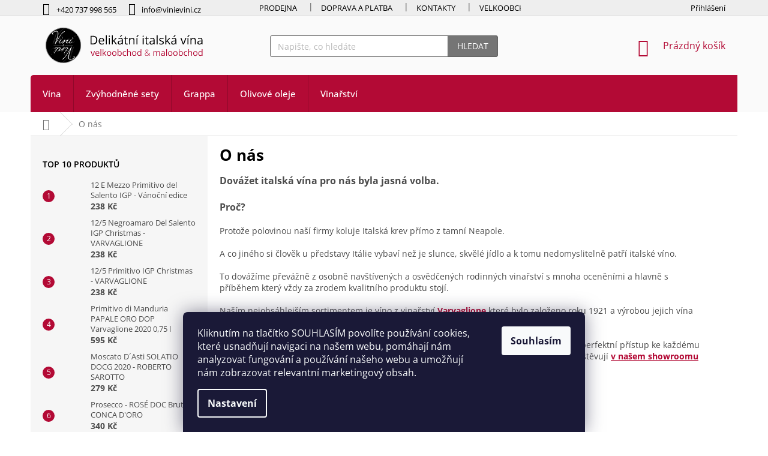

--- FILE ---
content_type: text/html; charset=utf-8
request_url: https://www.vinievini.cz/o-nas/
body_size: 19326
content:
<!doctype html><html lang="cs" dir="ltr" class="header-background-light external-fonts-loaded"><head><meta charset="utf-8" /><meta name="viewport" content="width=device-width,initial-scale=1" /><title>O nás</title><link rel="preconnect" href="https://cdn.myshoptet.com" /><link rel="dns-prefetch" href="https://cdn.myshoptet.com" /><link rel="preload" href="https://cdn.myshoptet.com/prj/dist/master/cms/libs/jquery/jquery-1.11.3.min.js" as="script" /><link href="https://cdn.myshoptet.com/prj/dist/master/cms/templates/frontend_templates/shared/css/font-face/open-sans.css" rel="stylesheet"><link href="https://cdn.myshoptet.com/prj/dist/master/shop/dist/font-shoptet-11.css.98dac764b411554385c4.css" rel="stylesheet"><script>
dataLayer = [];
dataLayer.push({'shoptet' : {
    "pageType": "article",
    "currency": "CZK",
    "currencyInfo": {
        "decimalSeparator": ",",
        "exchangeRate": 1,
        "priceDecimalPlaces": 2,
        "symbol": "K\u010d",
        "symbolLeft": 0,
        "thousandSeparator": " "
    },
    "language": "cs",
    "projectId": 462104,
    "cartInfo": {
        "id": null,
        "freeShipping": false,
        "leftToFreeGift": {
            "formattedPrice": "0 K\u010d",
            "priceLeft": 0
        },
        "freeGift": false,
        "leftToFreeShipping": {
            "priceLeft": 2500,
            "dependOnRegion": 0,
            "formattedPrice": "2 500 K\u010d"
        },
        "discountCoupon": [],
        "getNoBillingShippingPrice": {
            "withoutVat": 0,
            "vat": 0,
            "withVat": 0
        },
        "cartItems": [],
        "taxMode": "ORDINARY"
    },
    "cart": [],
    "customer": {
        "priceRatio": 1,
        "priceListId": 1,
        "groupId": null,
        "registered": false,
        "mainAccount": false
    }
}});
dataLayer.push({'cookie_consent' : {
    "marketing": "denied",
    "analytics": "denied"
}});
document.addEventListener('DOMContentLoaded', function() {
    shoptet.consent.onAccept(function(agreements) {
        if (agreements.length == 0) {
            return;
        }
        dataLayer.push({
            'cookie_consent' : {
                'marketing' : (agreements.includes(shoptet.config.cookiesConsentOptPersonalisation)
                    ? 'granted' : 'denied'),
                'analytics': (agreements.includes(shoptet.config.cookiesConsentOptAnalytics)
                    ? 'granted' : 'denied')
            },
            'event': 'cookie_consent'
        });
    });
});
</script>

<!-- Google Tag Manager -->
<script>(function(w,d,s,l,i){w[l]=w[l]||[];w[l].push({'gtm.start':
new Date().getTime(),event:'gtm.js'});var f=d.getElementsByTagName(s)[0],
j=d.createElement(s),dl=l!='dataLayer'?'&l='+l:'';j.async=true;j.src=
'https://www.googletagmanager.com/gtm.js?id='+i+dl;f.parentNode.insertBefore(j,f);
})(window,document,'script','dataLayer','GTM-5NTGBPDK');</script>
<!-- End Google Tag Manager -->

<meta property="og:type" content="website"><meta property="og:site_name" content="vinievini.cz"><meta property="og:url" content="https://www.vinievini.cz/o-nas/"><meta property="og:title" content="O nás"><meta name="author" content="Vini&amp;Vini - obchod s víny"><meta name="web_author" content="Shoptet.cz"><meta name="dcterms.rightsHolder" content="www.vinievini.cz"><meta name="robots" content="index,follow"><meta property="og:image" content="https://cdn.myshoptet.com/usr/www.vinievini.cz/user/logos/vinieviny_logo2-2.svg?t=1763527101"><meta property="og:description" content="Jelikož polovinou naší firmy koluje Italská krev přímo z tamní Neapole, co jiného si člověk u představy Itálie vybaví než
je slunce, skvělé jídlo a k tomu patří italské víno.
"><meta name="description" content="Jelikož polovinou naší firmy koluje Italská krev přímo z tamní Neapole, co jiného si člověk u představy Itálie vybaví než
je slunce, skvělé jídlo a k tomu patří italské víno.
"><meta name="google-site-verification" content="VLXmfG5satL7oh0DJpPxvEiO4SzOTPs9dfoMigb9eBw"><style>:root {--color-primary: #b30a35;--color-primary-h: 345;--color-primary-s: 89%;--color-primary-l: 37%;--color-primary-hover: #343434;--color-primary-hover-h: 0;--color-primary-hover-s: 0%;--color-primary-hover-l: 20%;--color-secondary: #b30a35;--color-secondary-h: 345;--color-secondary-s: 89%;--color-secondary-l: 37%;--color-secondary-hover: #682737;--color-secondary-hover-h: 345;--color-secondary-hover-s: 45%;--color-secondary-hover-l: 28%;--color-tertiary: #343434;--color-tertiary-h: 0;--color-tertiary-s: 0%;--color-tertiary-l: 20%;--color-tertiary-hover: #000000;--color-tertiary-hover-h: 0;--color-tertiary-hover-s: 0%;--color-tertiary-hover-l: 0%;--color-header-background: #ffffff;--template-font: "Open Sans";--template-headings-font: "Open Sans";--header-background-url: url("[data-uri]");--cookies-notice-background: #1A1937;--cookies-notice-color: #F8FAFB;--cookies-notice-button-hover: #f5f5f5;--cookies-notice-link-hover: #27263f;--templates-update-management-preview-mode-content: "Náhled aktualizací šablony je aktivní pro váš prohlížeč."}</style>
    
    <link href="https://cdn.myshoptet.com/prj/dist/master/shop/dist/main-11.less.44a7b5e021deb2a695a9.css" rel="stylesheet" />
        
    <script>var shoptet = shoptet || {};</script>
    <script src="https://cdn.myshoptet.com/prj/dist/master/shop/dist/main-3g-header.js.b3b3f48cd33902743054.js"></script>
<!-- User include --><!-- api 473(125) html code header -->

                <style>
                    #order-billing-methods .radio-wrapper[data-guid="d6c565a6-9b1f-11ed-90ab-b8ca3a6a5ac4"]:not(.cggooglepay), #order-billing-methods .radio-wrapper[data-guid="f3689998-0391-11ed-90ab-b8ca3a6a5ac4"]:not(.cgapplepay) {
                        display: none;
                    }
                </style>
                <script type="text/javascript">
                    document.addEventListener('DOMContentLoaded', function() {
                        if (getShoptetDataLayer('pageType') === 'billingAndShipping') {
                            
                try {
                    if (window.ApplePaySession && window.ApplePaySession.canMakePayments()) {
                        document.querySelector('#order-billing-methods .radio-wrapper[data-guid="f3689998-0391-11ed-90ab-b8ca3a6a5ac4"]').classList.add('cgapplepay');
                    }
                } catch (err) {} 
            
                            
                const cgBaseCardPaymentMethod = {
                        type: 'CARD',
                        parameters: {
                            allowedAuthMethods: ["PAN_ONLY", "CRYPTOGRAM_3DS"],
                            allowedCardNetworks: [/*"AMEX", "DISCOVER", "INTERAC", "JCB",*/ "MASTERCARD", "VISA"]
                        }
                };
                
                function cgLoadScript(src, callback)
                {
                    var s,
                        r,
                        t;
                    r = false;
                    s = document.createElement('script');
                    s.type = 'text/javascript';
                    s.src = src;
                    s.onload = s.onreadystatechange = function() {
                        if ( !r && (!this.readyState || this.readyState == 'complete') )
                        {
                            r = true;
                            callback();
                        }
                    };
                    t = document.getElementsByTagName('script')[0];
                    t.parentNode.insertBefore(s, t);
                } 
                
                function cgGetGoogleIsReadyToPayRequest() {
                    return Object.assign(
                        {},
                        {
                            apiVersion: 2,
                            apiVersionMinor: 0
                        },
                        {
                            allowedPaymentMethods: [cgBaseCardPaymentMethod]
                        }
                    );
                }

                function onCgGooglePayLoaded() {
                    let paymentsClient = new google.payments.api.PaymentsClient({environment: 'PRODUCTION'});
                    paymentsClient.isReadyToPay(cgGetGoogleIsReadyToPayRequest()).then(function(response) {
                        if (response.result) {
                            document.querySelector('#order-billing-methods .radio-wrapper[data-guid="d6c565a6-9b1f-11ed-90ab-b8ca3a6a5ac4"]').classList.add('cggooglepay');	 	 	 	 	 
                        }
                    })
                    .catch(function(err) {});
                }
                
                cgLoadScript('https://pay.google.com/gp/p/js/pay.js', onCgGooglePayLoaded);
            
                        }
                    });
                </script> 
                
<!-- service 409(63) html code header -->
<style>
#filters h4{cursor:pointer;}[class~=slider-wrapper],[class~=filter-section]{padding-left:0;}#filters h4{padding-left:13.5pt;}[class~=filter-section],[class~=slider-wrapper]{padding-bottom:0 !important;}#filters h4:before{position:absolute;}#filters h4:before{left:0;}[class~=filter-section],[class~=slider-wrapper]{padding-right:0;}#filters h4{padding-bottom:9pt;}#filters h4{padding-right:13.5pt;}#filters > .slider-wrapper,[class~=slider-wrapper] > div,.filter-sections form,[class~=slider-wrapper][class~=filter-section] > div,.razeni > form{display:none;}#filters h4:before,#filters .otevreny h4:before{content:"\e911";}#filters h4{padding-top:9pt;}[class~=filter-section],[class~=slider-wrapper]{padding-top:0 !important;}[class~=filter-section]{border-top-width:0 !important;}[class~=filter-section]{border-top-style:none !important;}[class~=filter-section]{border-top-color:currentColor !important;}#filters .otevreny h4:before,#filters h4:before{font-family:shoptet;}#filters h4{position:relative;}#filters h4{margin-left:0 !important;}[class~=filter-section]{border-image:none !important;}#filters h4{margin-bottom:0 !important;}#filters h4{margin-right:0 !important;}#filters h4{margin-top:0 !important;}#filters h4{border-top-width:.0625pc;}#filters h4{border-top-style:solid;}#filters h4{border-top-color:#e0e0e0;}[class~=slider-wrapper]{max-width:none;}[class~=otevreny] form,.slider-wrapper.otevreny > div,[class~=slider-wrapper][class~=otevreny] > div,.otevreny form{display:block;}#filters h4{border-image:none;}[class~=param-filter-top]{margin-bottom:.9375pc;}[class~=otevreny] form{margin-bottom:15pt;}[class~=slider-wrapper]{color:inherit;}#filters .otevreny h4:before{-webkit-transform:rotate(180deg);}[class~=slider-wrapper],#filters h4:before{background:none;}#filters h4:before{-webkit-transform:rotate(90deg);}#filters h4:before{-moz-transform:rotate(90deg);}[class~=param-filter-top] form{display:block !important;}#filters h4:before{-o-transform:rotate(90deg);}#filters h4:before{-ms-transform:rotate(90deg);}#filters h4:before{transform:rotate(90deg);}#filters h4:before{font-size:.104166667in;}#filters .otevreny h4:before{-moz-transform:rotate(180deg);}#filters .otevreny h4:before{-o-transform:rotate(180deg);}#filters h4:before{top:36%;}#filters .otevreny h4:before{-ms-transform:rotate(180deg);}#filters h4:before{height:auto;}#filters h4:before{width:auto;}#filters .otevreny h4:before{transform:rotate(180deg);}
@media screen and (max-width: 767px) {
.param-filter-top{padding-top: 15px;}
}
#content .filters-wrapper > div:first-of-type, #footer .filters-wrapper > div:first-of-type {text-align: left;}
.template-11.one-column-body .content .filter-sections{padding-top: 15px; padding-bottom: 15px;}
</style>
<!-- project html code header -->
<meta name="facebook-domain-verification" content="lina0t6cbbb1jexf3vdboy8a3l09mh" />
<meta name="google-site-verification" content="VLXmfG5satL7oh0DJpPxvEiO4SzOTPs9dfoMigb9eBw" />

<style>
.shortDescription * { font-family: "Open Sans",sans-serif; font-size: 12pt; }
#description * { font-family: "Open Sans",sans-serif; font-size: 12pt; }
#short-description * { font-family: "Open Sans",sans-serif; font-size: 12pt; }

  .flag {
    float: left;
    clear: left;
    width: auto;
    max-width: 14em;
    margin-bottom: 0.5ex;
    padding: 4px 8px;
    border-radius: 0;
    font-size: smaller;
    font-weight: 400;
    line-height: 1.1;
    text-align: center;
    text-transform: uppercase;
    display: inline-block;
    hyphens: none;
    -webkit-hyphens: none;
    -moz-hyphens: none;
    opacity: 1;
    filter: alpha(opacity=100);
    -webkit-transition: opacity 0.3s ease-out;
    -o-transition: opacity 0.3s ease-out;
    transition: opacity 0.3s ease-out;
}
  .homepage-box {
    border-top-color: #fff;
    border-bottom-color: #fff;
    background-color: #fff;
}  

.homepage-box {
    margin-top: 0px !important; 
    margin-bottom: 20px;
    padding-top: 0px !important;
    padding-bottom:  0px !important;
    border-top-style: solid; 
    border-top-width: 0px; 
    border-bottom-style: solid;
    border-bottom-width: 0px;
}

h1, h2, h3, h4, h5, h6, .h1, .h2, .h3, .h4, .h5, .h6 {
    color: #000;
    font-weight: 800;
} 

.p .name {
    color: #000000;
    font-weight: bold;
}

  p {
    color: #000;
  }  
  .widget-parameter-value a {
    color: #000;
    font-weight: bold;
}
ul.a {
  list-style-type: "✔️ "; 
}

.alert-warning {
    color: #856404;
    background-color: #fff3cd;
    border-color: #ffeeba;
}
.alert {
    position: relative;
    padding: .75rem 1.25rem;
    margin-bottom: 1rem;
    border: 1px solid transparent;
    border-radius: .25rem;
}

.resp {
		width: 50%;
    padding: 10px 10px 0px 0px;
    float: left;
}
.resp_img {
		width: 49%;
    padding: 10px;
    float: left;
}

/* DATUM DORUCENI */
.delivery-time-label { color: #000000; font-weight: 600; }
.delivery-time { color: #009901; font-weight: 600; }


.subcategories li a {
    border-color: #BDBDBD;
    background-color: #ffffff;
    color: #b30a35;
    border-radius: 10px;
}
/* Button hledat */ 
.btn.btn-default, a.btn.btn-default {
    color: #fff;
    border-color: #616161;
    background-color: #757575;
}
.form-control, select {
    border-color: #616161;
}

.btn.btn-default:hover, a.btn.btn-default:hover {
    color: #fff;
    border-color: #b30a35;
    background-color: #b30a35;
}

.compact-form .btn {
    position: absolute;
    right: 0;
    top: 0;
    padding: 0 15px;
    height: 36px;
    border-top-right-radius: 5px;
    border-bottom-right-radius: 5px;
}

.top-navigation-bar a, .top-navigation-bar .dropdown button {
    color: #000000;
}


/* LG Main menu  */
.navigation-in {
    font-size: 15px;
    line-height: 44px;
    border-top-left-radius: 5px;
    border-top-right-radius: 5px;
}

@media (min-width: 768px) {
/* LG Header */
#header {
    border-color: #dadada;
    color: #b30a35;
    background-color: #FAFAFA;
    background-image: none;
}

#navigation {
    position: relative;
    left: 0;
    height: 62px;
}

.top-navigation-menu, .top-navigation-contacts {
    background-color: #eeeeee;
}
.top-navigation-bar {
    border-top-color: #eeeeee; 
    background-color: #eeeeee;
}

.navigation-in ul li a b {
    font-weight: 500;
}

/* Price without VAT */
.price-additional, .price-measure, .price-secondary {
    color: #b30a35;
}

@media (min-width: 992px){
.products-inline>div .p .p-in .p-bottom>div {
    align-items: flex-end;
    flex-direction: column;
    padding-top: 0;
    text-align: right;
    font-size: 16px;
}
}

/* Footer */
.custom-footer {
    display: flex;
    flex-wrap: wrap;
    padding-top: 38px;
    border-top-style: solid;
    border-top-width: 0px;
}

#footer {
    background: #eee;
    border-top: 1px solid #dadada;
}

#footer>.container {
    background-color: #eee;
}

}

@media only screen and (min-width: 600px) {
  /* For tablets: */
.resp {
		width: 100%;
    padding: 10px 10px 0px 0px;
    float: left;
}
.resp_img {
		width: 49%;
    padding: 10px;
    float: left;
    display: none;
}

}
</style>


<script> var JK_slider = true; var JK_sliderOnePerPage = true; var JK_sliderPagination = false; var JK_sliderLoop = true; </script>

<!-- Hotjar Tracking Code for my site -->
<script>
    (function(h,o,t,j,a,r){
        h.hj=h.hj||function(){(h.hj.q=h.hj.q||[]).push(arguments)};
        h._hjSettings={hjid:3396732,hjsv:6};
        a=o.getElementsByTagName('head')[0];
        r=o.createElement('script');r.async=1;
        r.src=t+h._hjSettings.hjid+j+h._hjSettings.hjsv;
        a.appendChild(r);
    })(window,document,'https://static.hotjar.com/c/hotjar-','.js?sv=');
</script>
<!-- /User include --><link rel="shortcut icon" href="/favicon.ico" type="image/x-icon" /><link rel="canonical" href="https://www.vinievini.cz/o-nas/" />    <script>
        var _hwq = _hwq || [];
        _hwq.push(['setKey', 'CB5381F24D300D7E67356DE131037B94']);
        _hwq.push(['setTopPos', '0']);
        _hwq.push(['showWidget', '22']);
        (function() {
            var ho = document.createElement('script');
            ho.src = 'https://cz.im9.cz/direct/i/gjs.php?n=wdgt&sak=CB5381F24D300D7E67356DE131037B94';
            var s = document.getElementsByTagName('script')[0]; s.parentNode.insertBefore(ho, s);
        })();
    </script>
    <!-- Global site tag (gtag.js) - Google Analytics -->
    <script async src="https://www.googletagmanager.com/gtag/js?id=G-N948F5535J"></script>
    <script>
        
        window.dataLayer = window.dataLayer || [];
        function gtag(){dataLayer.push(arguments);}
        

                    console.debug('default consent data');

            gtag('consent', 'default', {"ad_storage":"denied","analytics_storage":"denied","ad_user_data":"denied","ad_personalization":"denied","wait_for_update":500});
            dataLayer.push({
                'event': 'default_consent'
            });
        
        gtag('js', new Date());

        
                gtag('config', 'G-N948F5535J', {"groups":"GA4","send_page_view":false,"content_group":"article","currency":"CZK","page_language":"cs"});
        
                gtag('config', 'AW-11343230777', {"allow_enhanced_conversions":true});
        
        
        
        
        
                    gtag('event', 'page_view', {"send_to":"GA4","page_language":"cs","content_group":"article","currency":"CZK"});
        
        
        
        
        
        
        
        
        
        
        
        
        
        document.addEventListener('DOMContentLoaded', function() {
            if (typeof shoptet.tracking !== 'undefined') {
                for (var id in shoptet.tracking.bannersList) {
                    gtag('event', 'view_promotion', {
                        "send_to": "UA",
                        "promotions": [
                            {
                                "id": shoptet.tracking.bannersList[id].id,
                                "name": shoptet.tracking.bannersList[id].name,
                                "position": shoptet.tracking.bannersList[id].position
                            }
                        ]
                    });
                }
            }

            shoptet.consent.onAccept(function(agreements) {
                if (agreements.length !== 0) {
                    console.debug('gtag consent accept');
                    var gtagConsentPayload =  {
                        'ad_storage': agreements.includes(shoptet.config.cookiesConsentOptPersonalisation)
                            ? 'granted' : 'denied',
                        'analytics_storage': agreements.includes(shoptet.config.cookiesConsentOptAnalytics)
                            ? 'granted' : 'denied',
                                                                                                'ad_user_data': agreements.includes(shoptet.config.cookiesConsentOptPersonalisation)
                            ? 'granted' : 'denied',
                        'ad_personalization': agreements.includes(shoptet.config.cookiesConsentOptPersonalisation)
                            ? 'granted' : 'denied',
                        };
                    console.debug('update consent data', gtagConsentPayload);
                    gtag('consent', 'update', gtagConsentPayload);
                    dataLayer.push(
                        { 'event': 'update_consent' }
                    );
                }
            });
        });
    </script>
</head><body class="desktop id-765 in-o-nas template-11 type-page multiple-columns-body columns-mobile-2 columns-3 ums_a11y_category_page--on ums_discussion_rating_forms--off ums_a11y_pagination--on mobile-header-version-0"><noscript>
    <style>
        #header {
            padding-top: 0;
            position: relative !important;
            top: 0;
        }
        .header-navigation {
            position: relative !important;
        }
        .overall-wrapper {
            margin: 0 !important;
        }
        body:not(.ready) {
            visibility: visible !important;
        }
    </style>
    <div class="no-javascript">
        <div class="no-javascript__title">Musíte změnit nastavení vašeho prohlížeče</div>
        <div class="no-javascript__text">Podívejte se na: <a href="https://www.google.com/support/bin/answer.py?answer=23852">Jak povolit JavaScript ve vašem prohlížeči</a>.</div>
        <div class="no-javascript__text">Pokud používáte software na blokování reklam, může být nutné povolit JavaScript z této stránky.</div>
        <div class="no-javascript__text">Děkujeme.</div>
    </div>
</noscript>

        <div id="fb-root"></div>
        <script>
            window.fbAsyncInit = function() {
                FB.init({
//                    appId            : 'your-app-id',
                    autoLogAppEvents : true,
                    xfbml            : true,
                    version          : 'v19.0'
                });
            };
        </script>
        <script async defer crossorigin="anonymous" src="https://connect.facebook.net/cs_CZ/sdk.js"></script>
<!-- Google Tag Manager (noscript) -->
<noscript><iframe src="https://www.googletagmanager.com/ns.html?id=GTM-5NTGBPDK"
height="0" width="0" style="display:none;visibility:hidden"></iframe></noscript>
<!-- End Google Tag Manager (noscript) -->

    <div class="siteCookies siteCookies--bottom siteCookies--dark js-siteCookies" role="dialog" data-testid="cookiesPopup" data-nosnippet>
        <div class="siteCookies__form">
            <div class="siteCookies__content">
                <div class="siteCookies__text">
                    Kliknutím na tlačítko SOUHLASÍM povolíte používání cookies, které usnadňují navigaci na našem webu, pomáhají nám analyzovat fungování a používání našeho webu a umožňují nám zobrazovat relevantní marketingový obsah.
                </div>
                <p class="siteCookies__links">
                    <button class="siteCookies__link js-cookies-settings" aria-label="Nastavení cookies" data-testid="cookiesSettings">Nastavení</button>
                </p>
            </div>
            <div class="siteCookies__buttonWrap">
                                <button class="siteCookies__button js-cookiesConsentSubmit" value="all" aria-label="Přijmout cookies" data-testid="buttonCookiesAccept">Souhlasím</button>
            </div>
        </div>
        <script>
            document.addEventListener("DOMContentLoaded", () => {
                const siteCookies = document.querySelector('.js-siteCookies');
                document.addEventListener("scroll", shoptet.common.throttle(() => {
                    const st = document.documentElement.scrollTop;
                    if (st > 1) {
                        siteCookies.classList.add('siteCookies--scrolled');
                    } else {
                        siteCookies.classList.remove('siteCookies--scrolled');
                    }
                }, 100));
            });
        </script>
    </div>
<a href="#content" class="skip-link sr-only">Přejít na obsah</a><div class="overall-wrapper"><div class="user-action"><div class="container"><div class="user-action-in"><div class="user-action-login popup-widget login-widget"><div class="popup-widget-inner"><h2>Přihlášení k vašemu účtu</h2><div id="customerLogin"><form action="/action/Customer/Login/" method="post" id="formLoginIncluded" class="csrf-enabled" data-testid="formLogin"><input type="hidden" name="referer" value="" /><div class="form-group"><div class="input-wrapper email js-validated-element-wrapper no-label"><input type="email" name="email" class="form-control" placeholder="E-mailová adresa (např. jan@novak.cz)" data-testid="inputEmail" autocomplete="email" required /></div></div><div class="form-group"><div class="input-wrapper password js-validated-element-wrapper no-label"><input type="password" name="password" class="form-control" placeholder="Heslo" data-testid="inputPassword" autocomplete="current-password" required /><span class="no-display">Nemůžete vyplnit toto pole</span><input type="text" name="surname" value="" class="no-display" /></div></div><div class="form-group"><div class="login-wrapper"><button type="submit" class="btn btn-secondary btn-text btn-login" data-testid="buttonSubmit">Přihlásit se</button><div class="password-helper"><a href="/registrace/" data-testid="signup" rel="nofollow">Nová registrace</a><a href="/klient/zapomenute-heslo/" rel="nofollow">Zapomenuté heslo</a></div></div></div></form>
</div></div></div>
    <div id="cart-widget" class="user-action-cart popup-widget cart-widget loader-wrapper" data-testid="popupCartWidget" role="dialog" aria-hidden="true"><div class="popup-widget-inner cart-widget-inner place-cart-here"><div class="loader-overlay"><div class="loader"></div></div></div><div class="cart-widget-button"><a href="/kosik/" class="btn btn-conversion" id="continue-order-button" rel="nofollow" data-testid="buttonNextStep">Pokračovat do košíku</a></div></div></div>
</div></div><div class="top-navigation-bar" data-testid="topNavigationBar">

    <div class="container">

        <div class="top-navigation-contacts">
            <strong>Zákaznická podpora:</strong><a href="tel:+420737998565" class="project-phone" aria-label="Zavolat na +420737998565" data-testid="contactboxPhone"><span>+420 737 998 565</span></a><a href="mailto:info@vinievini.cz" class="project-email" data-testid="contactboxEmail"><span>info@vinievini.cz</span></a>        </div>

                            <div class="top-navigation-menu">
                <div class="top-navigation-menu-trigger"></div>
                <ul class="top-navigation-bar-menu">
                                            <li class="top-navigation-menu-item-922">
                            <a href="/prodejna/">Prodejna</a>
                        </li>
                                            <li class="top-navigation-menu-item-691">
                            <a href="/doprava-a-platba/">Doprava a platba</a>
                        </li>
                                            <li class="top-navigation-menu-item-759">
                            <a href="/kontakty/">Kontakty</a>
                        </li>
                                            <li class="top-navigation-menu-item-930">
                            <a href="/b2b/">Velkoobchod</a>
                        </li>
                                            <li class="top-navigation-menu-item--6">
                            <a href="/napiste-nam/">Napište nám</a>
                        </li>
                                            <li class="top-navigation-menu-item-39">
                            <a href="/obchodni-podminky/">Obchodní podmínky</a>
                        </li>
                                            <li class="top-navigation-menu-item-765">
                            <a href="/o-nas/">O nás</a>
                        </li>
                                    </ul>
                <ul class="top-navigation-bar-menu-helper"></ul>
            </div>
        
        <div class="top-navigation-tools">
            <div class="responsive-tools">
                <a href="#" class="toggle-window" data-target="search" aria-label="Hledat" data-testid="linkSearchIcon"></a>
                                                            <a href="#" class="toggle-window" data-target="login"></a>
                                                    <a href="#" class="toggle-window" data-target="navigation" aria-label="Menu" data-testid="hamburgerMenu"></a>
            </div>
                        <a href="/login/?backTo=%2Fo-nas%2F" class="top-nav-button top-nav-button-login primary login toggle-window" data-target="login" data-testid="signin" rel="nofollow"><span>Přihlášení</span></a>        </div>

    </div>

</div>
<header id="header"><div class="container navigation-wrapper">
    <div class="header-top">
        <div class="site-name-wrapper">
            <div class="site-name"><a href="/" data-testid="linkWebsiteLogo"><img src="https://cdn.myshoptet.com/usr/www.vinievini.cz/user/logos/vinieviny_logo2-2.svg" alt="Vini&amp;Vini - obchod s víny" fetchpriority="low" /></a></div>        </div>
        <div class="search" itemscope itemtype="https://schema.org/WebSite">
            <meta itemprop="headline" content="O nás"/><meta itemprop="url" content="https://www.vinievini.cz"/><meta itemprop="text" content="Jelikož polovinou naší firmy koluje Italská krev přímo z tamní Neapole, co jiného si člověk u představy Itálie vybaví než je slunce, skvělé jídlo a k tomu patří italské víno. "/>            <form action="/action/ProductSearch/prepareString/" method="post"
    id="formSearchForm" class="search-form compact-form js-search-main"
    itemprop="potentialAction" itemscope itemtype="https://schema.org/SearchAction" data-testid="searchForm">
    <fieldset>
        <meta itemprop="target"
            content="https://www.vinievini.cz/vyhledavani/?string={string}"/>
        <input type="hidden" name="language" value="cs"/>
        
            
<input
    type="search"
    name="string"
        class="query-input form-control search-input js-search-input"
    placeholder="Napište, co hledáte"
    autocomplete="off"
    required
    itemprop="query-input"
    aria-label="Hledat"
    data-testid="searchInput"
>
            <button type="submit" class="btn btn-default" data-testid="searchBtn">Hledat</button>
        
    </fieldset>
</form>
        </div>
        <div class="navigation-buttons">
                
    <a href="/kosik/" class="btn btn-icon toggle-window cart-count" data-target="cart" data-hover="true" data-redirect="true" data-testid="headerCart" rel="nofollow" aria-haspopup="dialog" aria-expanded="false" aria-controls="cart-widget">
        
                <span class="sr-only">Nákupní košík</span>
        
            <span class="cart-price visible-lg-inline-block" data-testid="headerCartPrice">
                                    Prázdný košík                            </span>
        
    
            </a>
        </div>
    </div>
    <nav id="navigation" aria-label="Hlavní menu" data-collapsible="true"><div class="navigation-in menu"><ul class="menu-level-1" role="menubar" data-testid="headerMenuItems"><li class="menu-item-707" role="none"><a href="/vina/" data-testid="headerMenuItem" role="menuitem" aria-expanded="false"><b>Vína</b></a></li>
<li class="menu-item-753" role="none"><a href="/zvyhodnene-sety/" data-testid="headerMenuItem" role="menuitem" aria-expanded="false"><b>Zvýhodněné sety</b></a></li>
<li class="menu-item-716" role="none"><a href="/grappa/" data-testid="headerMenuItem" role="menuitem" aria-expanded="false"><b>Grappa</b></a></li>
<li class="menu-item-746" role="none"><a href="/olivove-oleje/" data-testid="headerMenuItem" role="menuitem" aria-expanded="false"><b>Olivové oleje</b></a></li>
<li class="menu-item-919" role="none"><a href="/vinarstvi/" data-testid="headerMenuItem" role="menuitem" aria-expanded="false"><b>Vinařství</b></a></li>
</ul></div><span class="navigation-close"></span></nav><div class="menu-helper" data-testid="hamburgerMenu"><span>Více</span></div>
</div></header><!-- / header -->


                    <div class="container breadcrumbs-wrapper">
            <div class="breadcrumbs navigation-home-icon-wrapper" itemscope itemtype="https://schema.org/BreadcrumbList">
                                                                            <span id="navigation-first" data-basetitle="Vini&amp;Vini - obchod s víny" itemprop="itemListElement" itemscope itemtype="https://schema.org/ListItem">
                <a href="/" itemprop="item" class="navigation-home-icon"><span class="sr-only" itemprop="name">Domů</span></a>
                <span class="navigation-bullet">/</span>
                <meta itemprop="position" content="1" />
            </span>
                                            <span id="navigation-1" itemprop="itemListElement" itemscope itemtype="https://schema.org/ListItem" data-testid="breadcrumbsLastLevel">
                <meta itemprop="item" content="https://www.vinievini.cz/o-nas/" />
                <meta itemprop="position" content="2" />
                <span itemprop="name" data-title="O nás">O nás</span>
            </span>
            </div>
        </div>
    
<div id="content-wrapper" class="container content-wrapper">
    
    <div class="content-wrapper-in">
                                                <aside class="sidebar sidebar-left"  data-testid="sidebarMenu">
                                                                                                <div class="sidebar-inner">
                                                                                                                                                                        <div class="box box-bg-variant box-sm box-topProducts">        <div class="top-products-wrapper js-top10" >
        <h4><span>Top 10 produktů</span></h4>
        <ol class="top-products">
                            <li class="display-image">
                                            <a href="/12-e-mezzo-primitivo-del-salento-igp-vanocni-edice/" class="top-products-image">
                            <img src="data:image/svg+xml,%3Csvg%20width%3D%22100%22%20height%3D%22100%22%20xmlns%3D%22http%3A%2F%2Fwww.w3.org%2F2000%2Fsvg%22%3E%3C%2Fsvg%3E" alt="primitivo 2025" width="100" height="100"  data-src="https://cdn.myshoptet.com/usr/www.vinievini.cz/user/shop/related/1266_primitivo-2025.png?690491da" fetchpriority="low" />
                        </a>
                                        <a href="/12-e-mezzo-primitivo-del-salento-igp-vanocni-edice/" class="top-products-content">
                        <span class="top-products-name">  12 E Mezzo Primitivo del Salento IGP - Vánoční edice</span>
                        
                                                        <strong>
                                238 Kč
                                    

                            </strong>
                                                    
                    </a>
                </li>
                            <li class="display-image">
                                            <a href="/12-5-negroamaro-del-salento-igp-christmas-varvaglione/" class="top-products-image">
                            <img src="data:image/svg+xml,%3Csvg%20width%3D%22100%22%20height%3D%22100%22%20xmlns%3D%22http%3A%2F%2Fwww.w3.org%2F2000%2Fsvg%22%3E%3C%2Fsvg%3E" alt="červ" width="100" height="100"  data-src="https://cdn.myshoptet.com/usr/www.vinievini.cz/user/shop/related/1194_cerv.png?6735d999" fetchpriority="low" />
                        </a>
                                        <a href="/12-5-negroamaro-del-salento-igp-christmas-varvaglione/" class="top-products-content">
                        <span class="top-products-name">  12/5 Negroamaro Del Salento IGP Christmas  - VARVAGLIONE</span>
                        
                                                        <strong>
                                238 Kč
                                    

                            </strong>
                                                    
                    </a>
                </li>
                            <li class="display-image">
                                            <a href="/12-5-primitivo-igp-christmas-varvaglione/" class="top-products-image">
                            <img src="data:image/svg+xml,%3Csvg%20width%3D%22100%22%20height%3D%22100%22%20xmlns%3D%22http%3A%2F%2Fwww.w3.org%2F2000%2Fsvg%22%3E%3C%2Fsvg%3E" alt="mod" width="100" height="100"  data-src="https://cdn.myshoptet.com/usr/www.vinievini.cz/user/shop/related/1188_mod.png?6735d9e0" fetchpriority="low" />
                        </a>
                                        <a href="/12-5-primitivo-igp-christmas-varvaglione/" class="top-products-content">
                        <span class="top-products-name">  12/5 Primitivo IGP Christmas  - VARVAGLIONE</span>
                        
                                                        <strong>
                                238 Kč
                                    

                            </strong>
                                                    
                    </a>
                </li>
                            <li class="display-image">
                                            <a href="/papale-oro-primitivo-di-manduria/" class="top-products-image">
                            <img src="data:image/svg+xml,%3Csvg%20width%3D%22100%22%20height%3D%22100%22%20xmlns%3D%22http%3A%2F%2Fwww.w3.org%2F2000%2Fsvg%22%3E%3C%2Fsvg%3E" alt="Primitivo di Manduria PAPALE ORO DOP Varvaglione 2020 0,75 l" width="100" height="100"  data-src="https://cdn.myshoptet.com/usr/www.vinievini.cz/user/shop/related/50_primitivo-di-manduria-papale-oro-dop-varvaglione-2020-0-75-l.png?6221f2eb" fetchpriority="low" />
                        </a>
                                        <a href="/papale-oro-primitivo-di-manduria/" class="top-products-content">
                        <span class="top-products-name">  Primitivo di Manduria PAPALE ORO DOP Varvaglione 2020 0,75 l</span>
                        
                                                        <strong>
                                595 Kč
                                    

                            </strong>
                                                    
                    </a>
                </li>
                            <li class="display-image">
                                            <a href="/solatio-moscato-d--asti-docg-2020-roberto-sarotto/" class="top-products-image">
                            <img src="data:image/svg+xml,%3Csvg%20width%3D%22100%22%20height%3D%22100%22%20xmlns%3D%22http%3A%2F%2Fwww.w3.org%2F2000%2Fsvg%22%3E%3C%2Fsvg%3E" alt="vino 1" width="100" height="100"  data-src="https://cdn.myshoptet.com/usr/www.vinievini.cz/user/shop/related/1032_vino-1.jpg?64f1d256" fetchpriority="low" />
                        </a>
                                        <a href="/solatio-moscato-d--asti-docg-2020-roberto-sarotto/" class="top-products-content">
                        <span class="top-products-name">  Moscato D´Asti SOLATIO DOCG 2020 - ROBERTO SAROTTO</span>
                        
                                                        <strong>
                                279 Kč
                                    

                            </strong>
                                                    
                    </a>
                </li>
                            <li class="display-image">
                                            <a href="/prosecco-ros-doc-treviso-brut-conca-d-oro/" class="top-products-image">
                            <img src="data:image/svg+xml,%3Csvg%20width%3D%22100%22%20height%3D%22100%22%20xmlns%3D%22http%3A%2F%2Fwww.w3.org%2F2000%2Fsvg%22%3E%3C%2Fsvg%3E" alt="Concadoro Se" width="100" height="100"  data-src="https://cdn.myshoptet.com/usr/www.vinievini.cz/user/shop/related/831-1_concadoro-se.png?6221f2eb" fetchpriority="low" />
                        </a>
                                        <a href="/prosecco-ros-doc-treviso-brut-conca-d-oro/" class="top-products-content">
                        <span class="top-products-name">  Prosecco - ROSÉ DOC  Brut - CONCA D&#039;ORO</span>
                        
                                                        <strong>
                                340 Kč
                                    

                            </strong>
                                                    
                    </a>
                </li>
                            <li class="display-image">
                                            <a href="/12-5-primitivo-del-salento-igp-/" class="top-products-image">
                            <img src="data:image/svg+xml,%3Csvg%20width%3D%22100%22%20height%3D%22100%22%20xmlns%3D%22http%3A%2F%2Fwww.w3.org%2F2000%2Fsvg%22%3E%3C%2Fsvg%3E" alt="SALENTO+" width="100" height="100"  data-src="https://cdn.myshoptet.com/usr/www.vinievini.cz/user/shop/related/518_salento.png?64f08ac3" fetchpriority="low" />
                        </a>
                                        <a href="/12-5-primitivo-del-salento-igp-/" class="top-products-content">
                        <span class="top-products-name">  Primitivo del Salento 12 E Mezzo IGP Varvaglione - 0,75 l</span>
                        
                                                        <strong>
                                249 Kč
                                    

                            </strong>
                                                    
                    </a>
                </li>
                            <li class="display-image">
                                            <a href="/12-5-bio-primitivo-di-puglia-igp/" class="top-products-image">
                            <img src="data:image/svg+xml,%3Csvg%20width%3D%22100%22%20height%3D%22100%22%20xmlns%3D%22http%3A%2F%2Fwww.w3.org%2F2000%2Fsvg%22%3E%3C%2Fsvg%3E" alt="12 e Mezzo Primitivo di Puglia BIO IGP" width="100" height="100"  data-src="https://cdn.myshoptet.com/usr/www.vinievini.cz/user/shop/related/62_12-e-mezzo-primitivo-di-puglia-bio-igp.png?6221f2eb" fetchpriority="low" />
                        </a>
                                        <a href="/12-5-bio-primitivo-di-puglia-igp/" class="top-products-content">
                        <span class="top-products-name">  Primitivo di Puglia BIO 12 E Mezzo IGP Varvaglione  0,75 l</span>
                        
                                                        <strong>
                                289 Kč
                                    

                            </strong>
                                                    
                    </a>
                </li>
                            <li class="display-image">
                                            <a href="/papale-oro-2019--wood-box-varvaglione/" class="top-products-image">
                            <img src="data:image/svg+xml,%3Csvg%20width%3D%22100%22%20height%3D%22100%22%20xmlns%3D%22http%3A%2F%2Fwww.w3.org%2F2000%2Fsvg%22%3E%3C%2Fsvg%3E" alt="75564 papale" width="100" height="100"  data-src="https://cdn.myshoptet.com/usr/www.vinievini.cz/user/shop/related/1167_75564-papale.jpg?652fa6ec" fetchpriority="low" />
                        </a>
                                        <a href="/papale-oro-2019--wood-box-varvaglione/" class="top-products-content">
                        <span class="top-products-name">  Papale ORO 2021 6  WOOD BOX - VARVAGLIONE</span>
                        
                                                        <strong>
                                3 800 Kč
                                    

                            </strong>
                                                    
                    </a>
                </li>
                            <li class="display-image">
                                            <a href="/primitivo-di-manduria-collezione-privata-dop-2020/" class="top-products-image">
                            <img src="data:image/svg+xml,%3Csvg%20width%3D%22100%22%20height%3D%22100%22%20xmlns%3D%22http%3A%2F%2Fwww.w3.org%2F2000%2Fsvg%22%3E%3C%2Fsvg%3E" alt="Primitivo di Manduria Collezione Privata DOP 2016" width="100" height="100"  data-src="https://cdn.myshoptet.com/usr/www.vinievini.cz/user/shop/related/68-1_primitivo-di-manduria-collezione-privata-dop-2016.png?6221f2eb" fetchpriority="low" />
                        </a>
                                        <a href="/primitivo-di-manduria-collezione-privata-dop-2020/" class="top-products-content">
                        <span class="top-products-name">  Primitivo di Manduria COLLEZIONE PRIVATA DOP Varvaglione 2021 0,75 l</span>
                        
                                                        <strong>
                                719 Kč
                                    

                            </strong>
                                                    
                    </a>
                </li>
                    </ol>
    </div>
</div>
                                                                        <div class="banner"><div class="banner-wrapper banner1"><img data-src="https://cdn.myshoptet.com/usr/www.vinievini.cz/user/banners/doprava-zdarma.png?620e85a6" src="data:image/svg+xml,%3Csvg%20width%3D%22240%22%20height%3D%22240%22%20xmlns%3D%22http%3A%2F%2Fwww.w3.org%2F2000%2Fsvg%22%3E%3C%2Fsvg%3E" fetchpriority="low" alt="Doprava ZDARMA" width="240" height="240" /></div></div>
                                            <div class="banner"><div class="banner-wrapper banner2"><a href="https://www.vinievini.cz/b2b/" data-ec-promo-id="12" class="extended-empty" ><img data-src="https://cdn.myshoptet.com/usr/www.vinievini.cz/user/banners/b2b_banner.jpg?653b7c99" src="data:image/svg+xml,%3Csvg%20width%3D%22240%22%20height%3D%22240%22%20xmlns%3D%22http%3A%2F%2Fwww.w3.org%2F2000%2Fsvg%22%3E%3C%2Fsvg%3E" fetchpriority="low" alt="B2B - velkoobchodní spolupráce" width="240" height="240" /><span class="extended-banner-texts"></span></a></div></div>
                                        </div>
                                                            </aside>
                            <main id="content" class="content narrow">
                            <div class="content-inner">
    <article itemscope itemtype="https://schema.org/Article" class="pageArticleDetail">
        <header itemprop="headline"><h1>O nás</h1></header>
            <div itemprop="about">
                <div><span style="font-size: 12pt;"><strong><span style="font-family: inherit;"></span></strong></span><span style="font-size: 12pt;"><strong><span style="font-family: inherit;">Dovážet italská vína pro nás byla jasná volba.</span></strong></span></div>
<div><span style="font-size: 12pt;"><strong><span style="font-family: inherit;">&nbsp;</span></strong></span></div>
<div><span style="font-size: 12pt;"><strong><span style="font-family: inherit;">Proč?</span></strong></span></div>
<div><span style="font-family: inherit;">&nbsp;</span></div>
<div><span style="font-family: inherit;">Protože polovinou naší firmy koluje Italská krev&nbsp;</span><span style="font-family: inherit;">přímo z&nbsp;tamní Neapole.</span></div>
<div><span style="font-family: inherit;">&nbsp;</span></div>
<div><span style="font-family: inherit;">A co jiného si člověk u představy Itálie vybaví než&nbsp;</span><span style="font-family: inherit;">je slunce, skvělé jídlo a k&nbsp;tomu nedomyslitelně patří&nbsp;</span><span style="font-family: inherit;">italské víno.</span></div>
<div><span style="font-family: inherit;">&nbsp;</span></div>
<div><span style="font-family: inherit;">To dovážíme převážně z&nbsp;osobně navštívených a&nbsp;</span><span style="font-family: inherit;">osvědčených rodinných vinařství s&nbsp;mnoha oceněními&nbsp;</span><span style="font-family: inherit;">a hlavně s příběhem který vždy za zrodem&nbsp;</span><span style="font-family: inherit;">kvalitního produktu stojí.</span></div>
<div><span style="font-family: inherit;">&nbsp;</span></div>
<div><span style="font-family: inherit;">Naším nejobsáhlejším sortimentem je víno&nbsp;</span><span style="font-family: inherit;">z&nbsp;vinařství <span style="color: #b30a35;"><strong><a href="/znacka/varvaglione/" style="color: #b30a35;">Varvaglione</a></strong></span> které bylo založeno roku&nbsp;</span><span style="font-family: inherit;">1921 a výrobou jejich vína se zabývají již 3 generace.</span></div>
<div><span style="font-family: inherit;">&nbsp;</span></div>
<div><span style="font-family: inherit;">A ač nejsme přímo výrobci, chceme naši práci&nbsp;</span><span style="font-family: inherit;">dělat co nejlépe a dbáme na individuální a perfektní&nbsp;</span><span style="font-family: inherit;">přístup ke každému zákazníkovi. Proto jsme vděčni, že se k&nbsp;nám všichni&nbsp;</span><span style="font-family: inherit;">naši zákazníci rádi vrací a rádi nás navštěvují <span style="color: #b30a35;"><strong><a href="/kontakty/" style="color: #b30a35;">v našem showroomu ve Kbelích</a></strong></span> kde si víno mohou vybrat osobně.</span></div>
<div><span style="font-family: inherit;">&nbsp;</span></div>
<div><span style="font-family: inherit;">Moc se na Vás těšíme.</span></div>
<div><span style="font-family: inherit;">&nbsp;</span></div>
<div><span style="font-family: inherit;">Na zdraví !</span></div>
<div><span style="font-family: inherit;">&nbsp;</span></div>
<div><span style="font-family: inherit;">Tým vinievini</span></div>
            </div>
        
    </article>

    </div>
                    </main>
    </div>
    
            
    
</div>
        
        
                            <footer id="footer">
                    <h2 class="sr-only">Zápatí</h2>
                    
                                                                <div class="container footer-rows">
                            
    

<div class="site-name"><a href="/" data-testid="linkWebsiteLogo"><img src="data:image/svg+xml,%3Csvg%20width%3D%221%22%20height%3D%221%22%20xmlns%3D%22http%3A%2F%2Fwww.w3.org%2F2000%2Fsvg%22%3E%3C%2Fsvg%3E" alt="Vini&amp;Vini - obchod s víny" data-src="https://cdn.myshoptet.com/usr/www.vinievini.cz/user/logos/vinieviny_logo2-2.svg" fetchpriority="low" /></a></div>
<div class="custom-footer elements-4">
            
                
        <div class="custom-footer__contact ">
                                                                                                            <h4><span>Kontakt</span></h4>


    <div class="contact-box no-image" data-testid="contactbox">
                
        <ul>
                            <li>
                    <span class="mail" data-testid="contactboxEmail">
                                                    <a href="mailto:info&#64;vinievini.cz">info<!---->&#64;<!---->vinievini.cz</a>
                                            </span>
                </li>
            
                            <li>
                    <span class="tel">
                                                                                <a href="tel:+420737998565" aria-label="Zavolat na +420737998565" data-testid="contactboxPhone">
                                +420 737 998 565
                            </a>
                                            </span>
                </li>
            
            
            

                                    <li>
                        <span class="facebook">
                            <a href="https://www.facebook.com/ildelicato.cz" title="Facebook" target="_blank" data-testid="contactboxFacebook">
                                                                vinievini.cz
                                                            </a>
                        </span>
                    </li>
                
                
                
                
                
                
                
            

        </ul>

    </div>


<script type="application/ld+json">
    {
        "@context" : "https://schema.org",
        "@type" : "Organization",
        "name" : "Vini&Vini - obchod s víny",
        "url" : "https://www.vinievini.cz",
                "employee" : "",
                    "email" : "info@vinievini.cz",
                            "telephone" : "+420 737 998 565",
                                
                                                                        "sameAs" : ["https://www.facebook.com/ildelicato.cz\", \"\", \""]
            }
</script>

                                                        </div>
            
                
        <div class="custom-footer__articles ">
                                                                                                                        <h4><span>Informace pro vás</span></h4>
    <ul>
                    <li><a href="/prodejna/">Prodejna</a></li>
                    <li><a href="/doprava-a-platba/">Doprava a platba</a></li>
                    <li><a href="/kontakty/">Kontakty</a></li>
                    <li><a href="/b2b/">Velkoobchod</a></li>
                    <li><a href="/napiste-nam/">Napište nám</a></li>
                    <li><a href="/obchodni-podminky/">Obchodní podmínky</a></li>
                    <li><a href="/o-nas/">O nás</a></li>
            </ul>

                                                        </div>
            
                
        <div class="custom-footer__section2 ">
                                                                                                                                    
        <h4><span>Blog</span></h4>
                    <div class="news-item-widget">
                                <h5 >
                <a href="/blog/italska-vina-a-podzim---dokonala-harmonie/">Italská vína a podzim – dokonalá harmonie</a></h5>
                                    <time datetime="2024-09-06">
                        6.9.2024
                    </time>
                                            </div>
                    <div class="news-item-widget">
                                <h5 >
                <a href="/blog/de-stefani-sklizi-oceneni-v-uspesnych-mezinarodnich-soutezich-i-obavanych-kritiku/">De Stefani sklízí ocenění v úspěšných mezinárodních soutěžích i od obávaných kritiků</a></h5>
                                    <time datetime="2023-01-06">
                        6.1.2023
                    </time>
                                            </div>
                    <div class="news-item-widget">
                                <h5 >
                <a href="/blog/uvitejte-pratele-s-prosecco-drinky-jako-od-profika/">Uvítejte přátele s Prosecco drinky jako od profíka</a></h5>
                                    <time datetime="2022-05-31">
                        31.5.2022
                    </time>
                                            </div>
                    

                                                        </div>
            
                
        <div class="custom-footer__onlinePayments ">
                                                                                                            <h4><span>Přijímáme online platby</span></h4>
<p class="text-center">
    <img src="data:image/svg+xml,%3Csvg%20width%3D%22148%22%20height%3D%2234%22%20xmlns%3D%22http%3A%2F%2Fwww.w3.org%2F2000%2Fsvg%22%3E%3C%2Fsvg%3E" alt="Loga kreditních karet" width="148" height="34"  data-src="https://cdn.myshoptet.com/prj/dist/master/cms/img/common/payment_logos/payments.png" fetchpriority="low" />
</p>

                                                        </div>
    </div>
                        </div>
                                        
            
                    
                        <div class="container footer-bottom">
                            <span id="signature" style="display: inline-block !important; visibility: visible !important;"><a href="https://www.shoptet.cz/?utm_source=footer&utm_medium=link&utm_campaign=create_by_shoptet" class="image" target="_blank"><img src="data:image/svg+xml,%3Csvg%20width%3D%2217%22%20height%3D%2217%22%20xmlns%3D%22http%3A%2F%2Fwww.w3.org%2F2000%2Fsvg%22%3E%3C%2Fsvg%3E" data-src="https://cdn.myshoptet.com/prj/dist/master/cms/img/common/logo/shoptetLogo.svg" width="17" height="17" alt="Shoptet" class="vam" fetchpriority="low" /></a><a href="https://www.shoptet.cz/?utm_source=footer&utm_medium=link&utm_campaign=create_by_shoptet" class="title" target="_blank">Vytvořil Shoptet</a></span>
                            <span class="copyright" data-testid="textCopyright">
                                Copyright 2025 <strong>Vini&Vini - obchod s víny</strong>. Všechna práva vyhrazena.                                                            </span>
                        </div>
                    
                    
                                            
                </footer>
                <!-- / footer -->
                    
        </div>
        <!-- / overall-wrapper -->

                    <script src="https://cdn.myshoptet.com/prj/dist/master/cms/libs/jquery/jquery-1.11.3.min.js"></script>
                <script>var shoptet = shoptet || {};shoptet.abilities = {"about":{"generation":3,"id":"11"},"config":{"category":{"product":{"image_size":"detail"}},"navigation_breakpoint":767,"number_of_active_related_products":4,"product_slider":{"autoplay":false,"autoplay_speed":3000,"loop":true,"navigation":true,"pagination":true,"shadow_size":0}},"elements":{"recapitulation_in_checkout":true},"feature":{"directional_thumbnails":false,"extended_ajax_cart":false,"extended_search_whisperer":false,"fixed_header":false,"images_in_menu":true,"positioned_footer":false,"product_slider":false,"simple_ajax_cart":true,"smart_labels":false,"tabs_accordion":false,"tabs_responsive":true,"top_navigation_menu":true}};shoptet.design = {"template":{"name":"Classic","colorVariant":"11-six"},"layout":{"homepage":"catalog4","subPage":"catalog3","productDetail":"catalog3"},"colorScheme":{"conversionColor":"#b30a35","conversionColorHover":"#682737","color1":"#b30a35","color2":"#343434","color3":"#343434","color4":"#000000"},"fonts":{"heading":"Open Sans","text":"Open Sans"},"header":{"backgroundImage":"https:\/\/www.vinievini.czdata:image\/gif;base64,R0lGODlhAQABAIAAAAAAAP\/\/\/yH5BAEAAAAALAAAAAABAAEAAAIBRAA7","image":null,"logo":"https:\/\/www.vinievini.czuser\/logos\/vinieviny_logo2-2.svg","color":"#ffffff"},"background":{"enabled":false,"color":null,"image":null}};shoptet.config = {};shoptet.events = {};shoptet.runtime = {};shoptet.content = shoptet.content || {};shoptet.updates = {};shoptet.messages = [];shoptet.messages['lightboxImg'] = "Obrázek";shoptet.messages['lightboxOf'] = "z";shoptet.messages['more'] = "Více";shoptet.messages['cancel'] = "Zrušit";shoptet.messages['removedItem'] = "Položka byla odstraněna z košíku.";shoptet.messages['discountCouponWarning'] = "Zapomněli jste uplatnit slevový kupón. Pro pokračování jej uplatněte pomocí tlačítka vedle vstupního pole, nebo jej smažte.";shoptet.messages['charsNeeded'] = "Prosím, použijte minimálně 3 znaky!";shoptet.messages['invalidCompanyId'] = "Neplané IČ, povoleny jsou pouze číslice";shoptet.messages['needHelp'] = "Potřebujete pomoc?";shoptet.messages['showContacts'] = "Zobrazit kontakty";shoptet.messages['hideContacts'] = "Skrýt kontakty";shoptet.messages['ajaxError'] = "Došlo k chybě; obnovte prosím stránku a zkuste to znovu.";shoptet.messages['variantWarning'] = "Zvolte prosím variantu produktu.";shoptet.messages['chooseVariant'] = "Zvolte variantu";shoptet.messages['unavailableVariant'] = "Tato varianta není dostupná a není možné ji objednat.";shoptet.messages['withVat'] = "včetně DPH";shoptet.messages['withoutVat'] = "bez DPH";shoptet.messages['toCart'] = "Do košíku";shoptet.messages['emptyCart'] = "Prázdný košík";shoptet.messages['change'] = "Změnit";shoptet.messages['chosenBranch'] = "Zvolená pobočka";shoptet.messages['validatorRequired'] = "Povinné pole";shoptet.messages['validatorEmail'] = "Prosím vložte platnou e-mailovou adresu";shoptet.messages['validatorUrl'] = "Prosím vložte platnou URL adresu";shoptet.messages['validatorDate'] = "Prosím vložte platné datum";shoptet.messages['validatorNumber'] = "Vložte číslo";shoptet.messages['validatorDigits'] = "Prosím vložte pouze číslice";shoptet.messages['validatorCheckbox'] = "Zadejte prosím všechna povinná pole";shoptet.messages['validatorConsent'] = "Bez souhlasu nelze odeslat.";shoptet.messages['validatorPassword'] = "Hesla se neshodují";shoptet.messages['validatorInvalidPhoneNumber'] = "Vyplňte prosím platné telefonní číslo bez předvolby.";shoptet.messages['validatorInvalidPhoneNumberSuggestedRegion'] = "Neplatné číslo — navržený region: %1";shoptet.messages['validatorInvalidCompanyId'] = "Neplatné IČ, musí být ve tvaru jako %1";shoptet.messages['validatorFullName'] = "Nezapomněli jste příjmení?";shoptet.messages['validatorHouseNumber'] = "Prosím zadejte správné číslo domu";shoptet.messages['validatorZipCode'] = "Zadané PSČ neodpovídá zvolené zemi";shoptet.messages['validatorShortPhoneNumber'] = "Telefonní číslo musí mít min. 8 znaků";shoptet.messages['choose-personal-collection'] = "Prosím vyberte místo doručení u osobního odběru, není zvoleno.";shoptet.messages['choose-external-shipping'] = "Upřesněte prosím vybraný způsob dopravy";shoptet.messages['choose-ceska-posta'] = "Pobočka České Pošty není určena, zvolte prosím některou";shoptet.messages['choose-hupostPostaPont'] = "Pobočka Maďarské pošty není vybrána, zvolte prosím nějakou";shoptet.messages['choose-postSk'] = "Pobočka Slovenské pošty není zvolena, vyberte prosím některou";shoptet.messages['choose-ulozenka'] = "Pobočka Uloženky nebyla zvolena, prosím vyberte některou";shoptet.messages['choose-zasilkovna'] = "Pobočka Zásilkovny nebyla zvolena, prosím vyberte některou";shoptet.messages['choose-ppl-cz'] = "Pobočka PPL ParcelShop nebyla vybrána, vyberte prosím jednu";shoptet.messages['choose-glsCz'] = "Pobočka GLS ParcelShop nebyla zvolena, prosím vyberte některou";shoptet.messages['choose-dpd-cz'] = "Ani jedna z poboček služby DPD Parcel Shop nebyla zvolená, prosím vyberte si jednu z možností.";shoptet.messages['watchdogType'] = "Je zapotřebí vybrat jednu z možností u sledování produktu.";shoptet.messages['watchdog-consent-required'] = "Musíte zaškrtnout všechny povinné souhlasy";shoptet.messages['watchdogEmailEmpty'] = "Prosím vyplňte e-mail";shoptet.messages['privacyPolicy'] = 'Musíte souhlasit s ochranou osobních údajů';shoptet.messages['amountChanged'] = '(množství bylo změněno)';shoptet.messages['unavailableCombination'] = 'Není k dispozici v této kombinaci';shoptet.messages['specifyShippingMethod'] = 'Upřesněte dopravu';shoptet.messages['PIScountryOptionMoreBanks'] = 'Možnost platby z %1 bank';shoptet.messages['PIScountryOptionOneBank'] = 'Možnost platby z 1 banky';shoptet.messages['PIScurrencyInfoCZK'] = 'V měně CZK lze zaplatit pouze prostřednictvím českých bank.';shoptet.messages['PIScurrencyInfoHUF'] = 'V měně HUF lze zaplatit pouze prostřednictvím maďarských bank.';shoptet.messages['validatorVatIdWaiting'] = "Ověřujeme";shoptet.messages['validatorVatIdValid'] = "Ověřeno";shoptet.messages['validatorVatIdInvalid'] = "DIČ se nepodařilo ověřit, i přesto můžete objednávku dokončit";shoptet.messages['validatorVatIdInvalidOrderForbid'] = "Zadané DIČ nelze nyní ověřit, protože služba ověřování je dočasně nedostupná. Zkuste opakovat zadání později, nebo DIČ vymažte s vaši objednávku dokončete v režimu OSS. Případně kontaktujte prodejce.";shoptet.messages['validatorVatIdInvalidOssRegime'] = "Zadané DIČ nemůže být ověřeno, protože služba ověřování je dočasně nedostupná. Vaše objednávka bude dokončena v režimu OSS. Případně kontaktujte prodejce.";shoptet.messages['previous'] = "Předchozí";shoptet.messages['next'] = "Následující";shoptet.messages['close'] = "Zavřít";shoptet.messages['imageWithoutAlt'] = "Tento obrázek nemá popisek";shoptet.messages['newQuantity'] = "Nové množství:";shoptet.messages['currentQuantity'] = "Aktuální množství:";shoptet.messages['quantityRange'] = "Prosím vložte číslo v rozmezí %1 a %2";shoptet.messages['skipped'] = "Přeskočeno";shoptet.messages.validator = {};shoptet.messages.validator.emailRequired = "Zadejte e-mailovou adresu (např. jan.novak@example.com).";shoptet.messages.validator.messageRequired = "Napište komentář.";shoptet.messages.validator.captchaRequired = "Vyplňte bezpečnostní kontrolu.";shoptet.messages.validator.consentsRequired = "Potvrďte svůj souhlas.";shoptet.messages['loading'] = "Načítám…";shoptet.messages['stillLoading'] = "Stále načítám…";shoptet.messages['loadingFailed'] = "Načtení se nezdařilo. Zkuste to znovu.";shoptet.messages['productsSorted'] = "Produkty seřazeny.";shoptet.config.orderingProcess = {active: false,step: false};shoptet.config.documentsRounding = '3';shoptet.config.documentPriceDecimalPlaces = '2';shoptet.config.thousandSeparator = ' ';shoptet.config.decSeparator = ',';shoptet.config.decPlaces = '2';shoptet.config.decPlacesSystemDefault = '2';shoptet.config.currencySymbol = 'Kč';shoptet.config.currencySymbolLeft = '0';shoptet.config.defaultVatIncluded = 1;shoptet.config.defaultProductMaxAmount = 9999;shoptet.config.inStockAvailabilityId = -1;shoptet.config.defaultProductMaxAmount = 9999;shoptet.config.inStockAvailabilityId = -1;shoptet.config.cartActionUrl = '/action/Cart';shoptet.config.advancedOrderUrl = '/action/Cart/GetExtendedOrder/';shoptet.config.cartContentUrl = '/action/Cart/GetCartContent/';shoptet.config.stockAmountUrl = '/action/ProductStockAmount/';shoptet.config.addToCartUrl = '/action/Cart/addCartItem/';shoptet.config.removeFromCartUrl = '/action/Cart/deleteCartItem/';shoptet.config.updateCartUrl = '/action/Cart/setCartItemAmount/';shoptet.config.addDiscountCouponUrl = '/action/Cart/addDiscountCoupon/';shoptet.config.setSelectedGiftUrl = '/action/Cart/setSelectedGift/';shoptet.config.rateProduct = '/action/ProductDetail/RateProduct/';shoptet.config.customerDataUrl = '/action/OrderingProcess/step2CustomerAjax/';shoptet.config.registerUrl = '/registrace/';shoptet.config.agreementCookieName = 'site-agreement';shoptet.config.cookiesConsentUrl = '/action/CustomerCookieConsent/';shoptet.config.cookiesConsentIsActive = 1;shoptet.config.cookiesConsentOptAnalytics = 'analytics';shoptet.config.cookiesConsentOptPersonalisation = 'personalisation';shoptet.config.cookiesConsentOptNone = 'none';shoptet.config.cookiesConsentRefuseDuration = 1;shoptet.config.cookiesConsentName = 'CookiesConsent';shoptet.config.agreementCookieExpire = 1;shoptet.config.cookiesConsentSettingsUrl = '/cookies-settings/';shoptet.config.fonts = {"google":{"attributes":"300,400,700,900:latin-ext","families":["Open Sans"],"urls":["https:\/\/cdn.myshoptet.com\/prj\/dist\/master\/cms\/templates\/frontend_templates\/shared\/css\/font-face\/open-sans.css"]},"custom":{"families":["shoptet"],"urls":["https:\/\/cdn.myshoptet.com\/prj\/dist\/master\/shop\/dist\/font-shoptet-11.css.98dac764b411554385c4.css"]}};shoptet.config.mobileHeaderVersion = '0';shoptet.config.fbCAPIEnabled = false;shoptet.config.fbPixelEnabled = true;shoptet.config.fbCAPIUrl = '/action/FacebookCAPI/';shoptet.content.regexp = /strana-[0-9]+[\/]/g;shoptet.content.colorboxHeader = '<div class="colorbox-html-content">';shoptet.content.colorboxFooter = '</div>';shoptet.customer = {};shoptet.csrf = shoptet.csrf || {};shoptet.csrf.token = 'csrf_bMp7qAaC6170d4ee48ce12cb';shoptet.csrf.invalidTokenModal = '<div><h2>Přihlaste se prosím znovu</h2><p>Omlouváme se, ale Váš CSRF token pravděpodobně vypršel. Abychom mohli udržet Vaši bezpečnost na co největší úrovni potřebujeme, abyste se znovu přihlásili.</p><p>Děkujeme za pochopení.</p><div><a href="/login/?backTo=%2Fo-nas%2F">Přihlášení</a></div></div> ';shoptet.csrf.formsSelector = 'csrf-enabled';shoptet.csrf.submitListener = true;shoptet.csrf.validateURL = '/action/ValidateCSRFToken/Index/';shoptet.csrf.refreshURL = '/action/RefreshCSRFTokenNew/Index/';shoptet.csrf.enabled = false;shoptet.config.googleAnalytics ||= {};shoptet.config.googleAnalytics.isGa4Enabled = true;shoptet.config.googleAnalytics.route ||= {};shoptet.config.googleAnalytics.route.ua = "UA";shoptet.config.googleAnalytics.route.ga4 = "GA4";shoptet.config.ums_a11y_category_page = true;shoptet.config.ums_a11y_pagination = true;shoptet.config.showPriceWithoutVat = '';</script>
        
        <!-- Facebook Pixel Code -->
<script type="text/plain" data-cookiecategory="analytics">
!function(f,b,e,v,n,t,s){if(f.fbq)return;n=f.fbq=function(){n.callMethod?
            n.callMethod.apply(n,arguments):n.queue.push(arguments)};if(!f._fbq)f._fbq=n;
            n.push=n;n.loaded=!0;n.version='2.0';n.queue=[];t=b.createElement(e);t.async=!0;
            t.src=v;s=b.getElementsByTagName(e)[0];s.parentNode.insertBefore(t,s)}(window,
            document,'script','//connect.facebook.net/en_US/fbevents.js');
$(document).ready(function(){
fbq('set', 'autoConfig', 'false', '799850480469994')
fbq("init", "799850480469994", {}, { agent:"plshoptet" });
fbq("track", "PageView",{}, {"eventID":"c06a4f1521c2c2b5b8f5aa64abd67644"});
window.dataLayer = window.dataLayer || [];
dataLayer.push({"fbpixel": "loaded","event": "fbloaded"});
});
</script>
<noscript>
<img height="1" width="1" style="display:none" src="https://www.facebook.com/tr?id=799850480469994&ev=PageView&noscript=1"/>
</noscript>
<!-- End Facebook Pixel Code -->

        
        

                    <script src="https://cdn.myshoptet.com/prj/dist/master/shop/dist/main-3g.js.821764f4fe8ec1acd28e.js"></script>
    <script src="https://cdn.myshoptet.com/prj/dist/master/cms/templates/frontend_templates/shared/js/jqueryui/i18n/datepicker-cs.js"></script>
        
<script>if (window.self !== window.top) {const script = document.createElement('script');script.type = 'module';script.src = "https://cdn.myshoptet.com/prj/dist/master/shop/dist/editorPreview.js.831caf62f3807bf3e009.js";document.body.appendChild(script);}</script>                        <script type="text/javascript" src="https://c.seznam.cz/js/rc.js"></script>
                            
        
        
        <script>
            /* <![CDATA[ */
            var retargetingConf = {
                rtgId: 1435805,
                            };

            let lastSentItemId = null;
            let lastConsent = null;

            function triggerRetargetingHit(retargetingConf) {
                let variantId = retargetingConf.itemId;
                let variantCode = null;

                let input = document.querySelector(`input[name="_variant-${variantId}"]`);
                if (input) {
                    variantCode = input.value;
                    if (variantCode) {
                        retargetingConf.itemId = variantCode;
                    }
                }

                if (retargetingConf.itemId !== lastSentItemId || retargetingConf.consent !== lastConsent) {
                    lastSentItemId = retargetingConf.itemId;
                    lastConsent = retargetingConf.consent;
                    if (window.rc && window.rc.retargetingHit) {
                        window.rc.retargetingHit(retargetingConf);
                    }
                }
            }

                            retargetingConf.consent = 0;

                document.addEventListener('DOMContentLoaded', function() {

                    // Update retargetingConf after user accepts or change personalisation cookies
                    shoptet.consent.onAccept(function(agreements) {
                        if (agreements.length === 0 || !agreements.includes(shoptet.config.cookiesConsentOptPersonalisation)) {
                            retargetingConf.consent = 0;
                        } else {
                            retargetingConf.consent = 1;
                        }
                        triggerRetargetingHit(retargetingConf);
                    });

                    triggerRetargetingHit(retargetingConf);

                    // Dynamic update itemId for product detail page with variants
                                    });
                        /* ]]> */
        </script>
                    
                            <script type="text/plain" data-cookiecategory="analytics">
            if (typeof gtag === 'function') {
            gtag('event', 'page_view', {
                                                                                'send_to': 'AW-11343230777',
                                'ecomm_pagetype': 'other'
            });
        }
        </script>
                                <!-- User include -->
        <div class="container">
            <!-- service 409(63) html code footer -->
<script>
$("body:not(.venus):not(.jupiter)").on("click", ".filter-sections h4", function(event){
event.preventDefault();
$(this).closest(".filter-section").toggleClass("otevreny");
$(this).closest(".slider-wrapper").toggleClass("otevreny");
});


function paxioSbaleniFiltru(){
if($('body:not(.venus):not(.jupiter)').length){
$('.filter-label.active').closest('.filter-section').addClass('otevreny');
$(".slider-wrapper").prependTo("#category-filter-hover");

$(function() {
  var loc = window.location.href;
  if(/priceMin/.test(loc)) {
    $('.slider-wrapper').addClass('otevreny');
  }
});
}
$('#filters').addClass('paxio-filters');

}
$(document).ready(function() {
paxioSbaleniFiltru();
});
document.addEventListener('ShoptetDOMContentLoaded', function () {
paxioSbaleniFiltru();
});
</script>

<link href="https://cdn.myshoptet.com/usr/252557.myshoptet.com/user/documents/sbalene-filtry/Classic.css?v3" rel="stylesheet" />
<script src="https://cdn.myshoptet.com/usr/252557.myshoptet.com/user/documents/sbalene-filtry/Classic.js?v6" type="text/javascript"></script>

        </div>
        <!-- /User include -->

                    <div class="site-agreement js-hidden">
    <div class="site-agreement-inner">
        <p style="text-align: center;"><span style="font-size: 12pt; font-family: inherit; color: #000000;"><strong>Pokračováním potvrzuji,&nbsp;</strong></span><strong style="font-family: inherit; font-size: 12pt;">že </strong></p>
<p style="text-align: center;"><span style="color: #b30a35; font-size: 18pt;"><strong style="font-family: inherit; font-size: 12pt;">jsem starší 18 let</strong></span></p>
                            <div class="site-agreement-buttons">
                <a href="#" id="site-agree-button" class="btn btn-sm btn-primary">Souhlasím</a>
                <a href="https://www.google.cz" class="btn btn-sm btn-default">Odejít</a>
            </div>
            </div>
</div>
        
        
        
        <div class="messages">
            
        </div>

        <div id="screen-reader-announcer" class="sr-only" aria-live="polite" aria-atomic="true"></div>

            <script id="trackingScript" data-products='{"products":{"1545":{"content_category":"Vína \/ Víno podle odrůdy \/ Primitivo","content_type":"product","content_name":"12 E Mezzo Primitivo del Salento IGP - Vánoční edice","base_name":"12 E Mezzo Primitivo del Salento IGP - Vánoční edice","variant":null,"manufacturer":"Varvaglione","content_ids":["1266"],"guid":null,"visibility":1,"value":"238","valueWoVat":"196.69","facebookPixelVat":false,"currency":"CZK","base_id":1266,"category_path":["Vína","Víno podle odrůdy","Primitivo"]},"1473":{"content_category":"Vína","content_type":"product","content_name":"12\/5 Negroamaro Del Salento IGP Christmas  - VARVAGLIONE","base_name":"12\/5 Negroamaro Del Salento IGP Christmas  - VARVAGLIONE","variant":null,"manufacturer":"Varvaglione","content_ids":["1194"],"guid":null,"visibility":1,"value":"238","valueWoVat":"196.69","facebookPixelVat":false,"currency":"CZK","base_id":1194,"category_path":["Vína"]},"1467":{"content_category":"Vína","content_type":"product","content_name":"12\/5 Primitivo IGP Christmas  - VARVAGLIONE","base_name":"12\/5 Primitivo IGP Christmas  - VARVAGLIONE","variant":null,"manufacturer":"Varvaglione","content_ids":["1188"],"guid":null,"visibility":1,"value":"238","valueWoVat":"196.69","facebookPixelVat":false,"currency":"CZK","base_id":1188,"category_path":["Vína"]},"930":{"content_category":"Vína \/ Víno podle barvy \/ Červená vína","content_type":"product","content_name":"Primitivo di Manduria PAPALE ORO DOP Varvaglione 2020 0,75 l","base_name":"Primitivo di Manduria PAPALE ORO DOP Varvaglione 2020 0,75 l","variant":null,"manufacturer":"Varvaglione","content_ids":["9110"],"guid":null,"visibility":1,"value":"595","valueWoVat":"491.74","facebookPixelVat":false,"currency":"CZK","base_id":50,"category_path":["Vína","Víno podle barvy","Červená vína"]},"1290":{"content_category":"Vína","content_type":"product","content_name":"Moscato D´Asti SOLATIO DOCG 2020 - ROBERTO SAROTTO","base_name":"Moscato D´Asti SOLATIO DOCG 2020 - ROBERTO SAROTTO","variant":null,"manufacturer":"Roberto Sarotto","content_ids":["0128"],"guid":null,"visibility":1,"value":"279","valueWoVat":"230.58","facebookPixelVat":false,"currency":"CZK","base_id":1032,"category_path":["Vína"]},"972":{"content_category":"Vína","content_type":"product","content_name":"Prosecco - ROSÉ DOC  Brut - CONCA D\u0027ORO","base_name":"Prosecco - ROSÉ DOC  Brut - CONCA D\u0027ORO","variant":null,"manufacturer":"Conca D\u0027Oro","content_ids":["2108"],"guid":null,"visibility":1,"value":"340","valueWoVat":"280.99","facebookPixelVat":false,"currency":"CZK","base_id":831,"category_path":["Vína"]},"572":{"content_category":"Vína \/ Víno podle barvy \/ Červená vína","content_type":"product","content_name":"Primitivo del Salento 12 E Mezzo IGP Varvaglione - 0,75 l","base_name":"Primitivo del Salento 12 E Mezzo IGP Varvaglione - 0,75 l","variant":null,"manufacturer":"Varvaglione","content_ids":["1143"],"guid":null,"visibility":1,"value":"249","valueWoVat":"205.79","facebookPixelVat":false,"currency":"CZK","base_id":518,"category_path":["Vína","Víno podle barvy","Červená vína"]},"74":{"content_category":"Vína \/ Víno podle barvy \/ Červená vína","content_type":"product","content_name":"Primitivo di Puglia BIO 12 E Mezzo IGP Varvaglione  0,75 l","base_name":"Primitivo di Puglia BIO 12 E Mezzo IGP Varvaglione  0,75 l","variant":null,"manufacturer":"Varvaglione","content_ids":["1126"],"guid":null,"visibility":1,"value":"289","valueWoVat":"238.84","facebookPixelVat":false,"currency":"CZK","base_id":62,"category_path":["Vína","Víno podle barvy","Červená vína"]},"1443":{"content_category":"Vína","content_type":"product","content_name":"Papale ORO 2021 6  WOOD BOX - VARVAGLIONE","base_name":"Papale ORO 2021 6  WOOD BOX - VARVAGLIONE","variant":null,"manufacturer":"Varvaglione","content_ids":["1114"],"guid":null,"visibility":1,"value":"3800","valueWoVat":"3140.5","facebookPixelVat":false,"currency":"CZK","base_id":1167,"category_path":["Vína"]},"80":{"content_category":"Vína","content_type":"product","content_name":"Primitivo di Manduria COLLEZIONE PRIVATA DOP Varvaglione 2021 0,75 l","base_name":"Primitivo di Manduria COLLEZIONE PRIVATA DOP Varvaglione 2021 0,75 l","variant":null,"manufacturer":"Varvaglione","content_ids":["1155"],"guid":null,"visibility":1,"value":"719","valueWoVat":"594.21","facebookPixelVat":false,"currency":"CZK","base_id":68,"category_path":["Vína"]}},"banners":{"11":{"id":"banner1","name":"Doprava ZDARMA","position":"left"},"12":{"id":"banner2","name":"B2B - velkoobchodní spolupráce","position":"left"}},"lists":[{"id":"top10","name":"top10","price_ids":[1545,1473,1467,930,1290,972,572,74,1443,80],"isMainListing":false,"offset":0}]}'>
        if (typeof shoptet.tracking.processTrackingContainer === 'function') {
            shoptet.tracking.processTrackingContainer(
                document.getElementById('trackingScript').getAttribute('data-products')
            );
        } else {
            console.warn('Tracking script is not available.');
        }
    </script>
    </body>
</html>


--- FILE ---
content_type: image/svg+xml
request_url: https://cdn.myshoptet.com/usr/www.vinievini.cz/user/logos/vinieviny_logo2-2.svg
body_size: 13401
content:
<svg version="1.2" xmlns="http://www.w3.org/2000/svg" viewBox="0 0 295 60" width="295" height="60">
	<title>Nový projekt</title>
	<defs>
		<image  width="295" height="60" id="img1" href="[data-uri]"/>
		<image width="90" height="90" id="img2" href="[data-uri]"/>
	</defs>
	<style>
		.s0 { fill: #000000 } 
		.s1 { fill: #b30a35 } 
	</style>
	<use id="Background" style="display: none" href="#img1" x="0" y="0"/>
	<use id="logo-eshop-5 (1)" href="#img2" transform="matrix(.656,0,0,.656,5,0)"/>
	<path id="Delikátní italská vína" class="s0" aria-label="Delikátní italská vína"  d="m91.2 20.7q0 2.4-0.9 4.1-0.9 1.6-2.5 2.4-1.7 0.8-4.1 0.8h-3.8v-14.3h4.3q2.1 0 3.7 0.8 1.6 0.8 2.4 2.4 0.9 1.5 0.9 3.8zm-1.8 0.1q0-1.9-0.6-3.2-0.6-1.2-1.9-1.8-1.2-0.7-3-0.7h-2.4v11.5h2q3 0 4.5-1.5 1.4-1.4 1.4-4.3zm8.8-3.7q1.4 0 2.4 0.6 1 0.6 1.5 1.7 0.5 1.1 0.5 2.5v1.1h-7.4q0 1.8 0.9 2.8 1 1 2.6 1 1 0 1.8-0.2 0.8-0.2 1.6-0.5v1.4q-0.8 0.4-1.6 0.5-0.8 0.2-1.9 0.2-1.5 0-2.7-0.6-1.1-0.7-1.7-1.9-0.7-1.2-0.7-3 0-1.7 0.6-3 0.6-1.2 1.6-1.9 1.1-0.7 2.5-0.7zm0 1.3q-1.3 0-2 0.9-0.8 0.8-1 2.4h5.7q0-1-0.3-1.7-0.3-0.8-0.9-1.2-0.6-0.4-1.5-0.4zm8.8-5.6v15.2h-1.6v-15.2zm3.4 4.5h1.6v10.7h-1.6zm0.8-4q0.4 0 0.7 0.3 0.3 0.2 0.3 0.8 0 0.5-0.3 0.8-0.3 0.2-0.7 0.2-0.4 0-0.7-0.2-0.3-0.3-0.3-0.8 0-0.6 0.3-0.8 0.3-0.3 0.7-0.3zm4.2-0.5h1.6v7.9q0 0.4 0 1 0 0.5 0 0.9 0.2-0.2 0.6-0.7 0.4-0.5 0.7-0.8l3.5-3.8h2l-4.4 4.6 4.7 6.1h-2l-3.8-5.1-1.3 1.2v3.9h-1.6zm14.5 4.3q1.9 0 2.9 0.9 0.9 0.8 0.9 2.7v7.3h-1.2l-0.3-1.6h-0.1q-0.4 0.6-0.9 1-0.5 0.4-1.1 0.6-0.7 0.2-1.6 0.2-1 0-1.7-0.3-0.8-0.4-1.2-1.1-0.5-0.7-0.5-1.7 0-1.6 1.3-2.5 1.3-0.9 3.9-0.9l1.8-0.1v-0.7q0-1.4-0.6-1.9-0.6-0.6-1.7-0.6-0.8 0-1.6 0.3-0.7 0.2-1.4 0.5l-0.5-1.2q0.7-0.4 1.7-0.6 0.9-0.3 1.9-0.3zm2.2 6.6v-1l-1.6 0.1q-2 0.1-2.9 0.6-0.8 0.6-0.8 1.7 0 0.9 0.6 1.3 0.5 0.5 1.5 0.5 1.4 0 2.3-0.8 0.9-0.8 0.9-2.4zm-1.5-11h2v0.2q-0.2 0.3-0.5 0.7-0.4 0.3-0.8 0.8-0.4 0.4-0.8 0.8-0.4 0.4-0.8 0.7h-1v-0.3q0.3-0.3 0.6-0.8 0.4-0.6 0.8-1.1 0.3-0.6 0.5-1zm9.9 14.2q0.4 0 0.8-0.1 0.4-0.1 0.7-0.2v1.3q-0.3 0.1-0.8 0.2-0.5 0.1-1 0.1-0.8 0-1.5-0.3-0.7-0.3-1.1-1-0.4-0.7-0.4-2v-6.3h-1.6v-0.8l1.6-0.7 0.6-2.3h1v2.5h3.1v1.3h-3.1v6.3q0 1 0.5 1.5 0.4 0.5 1.2 0.5zm8.7-9.8q1.9 0 2.9 0.9 1 1 1 3v7h-1.6v-6.9q0-1.3-0.6-2-0.6-0.6-1.9-0.6-1.8 0-2.5 1-0.7 1-0.7 2.9v5.6h-1.6v-10.7h1.3l0.2 1.5h0.1q0.4-0.5 0.9-0.9 0.5-0.4 1.2-0.6 0.6-0.2 1.3-0.2zm8.9 0.2v10.7h-1.7v-10.7zm0.1-4.6h2v0.2q-0.2 0.3-0.6 0.7-0.3 0.3-0.7 0.8-0.4 0.4-0.9 0.8-0.4 0.4-0.7 0.7h-1.1v-0.3q0.3-0.3 0.7-0.8 0.4-0.6 0.7-1.1 0.4-0.6 0.6-1zm8.6 4.6h1.6v10.7h-1.6zm0.8-4q0.4 0 0.7 0.3 0.3 0.2 0.3 0.8 0 0.5-0.3 0.8-0.3 0.2-0.7 0.2-0.4 0-0.7-0.2-0.3-0.3-0.3-0.8 0-0.6 0.3-0.8 0.3-0.3 0.7-0.3zm7.7 13.6q0.4 0 0.8-0.1 0.4-0.1 0.7-0.2v1.3q-0.3 0.1-0.8 0.2-0.5 0.1-1 0.1-0.8 0-1.5-0.3-0.7-0.3-1.2-1-0.4-0.7-0.4-2v-6.3h-1.5v-0.8l1.5-0.7 0.7-2.3h1v2.5h3.1v1.3h-3.1v6.3q0 1 0.4 1.5 0.5 0.5 1.3 0.5zm7.6-9.8q2 0 2.9 0.9 0.9 0.8 0.9 2.7v7.3h-1.2l-0.3-1.6h-0.1q-0.4 0.6-0.9 1-0.5 0.4-1.1 0.6-0.7 0.2-1.6 0.2-1 0-1.7-0.3-0.8-0.4-1.2-1.1-0.5-0.7-0.5-1.7 0-1.6 1.3-2.5 1.3-0.9 3.9-0.9l1.8-0.1v-0.7q0-1.4-0.6-1.9-0.6-0.6-1.6-0.6-0.9 0-1.6 0.3-0.8 0.2-1.5 0.6l-0.5-1.3q0.7-0.3 1.7-0.6 0.9-0.3 1.9-0.3zm2.2 6.6v-1l-1.6 0.1q-2 0.1-2.8 0.7-0.9 0.5-0.9 1.6 0 0.9 0.6 1.3 0.5 0.5 1.5 0.5 1.4 0 2.3-0.8 0.9-0.8 0.9-2.4zm6.6-10.9v15.2h-1.6v-15.2zm10.3 12.3q0 1-0.5 1.7-0.5 0.7-1.5 1-0.9 0.4-2.3 0.4-1.1 0-1.9-0.2-0.8-0.2-1.4-0.5v-1.5q0.6 0.4 1.5 0.6 0.9 0.3 1.9 0.3 1.4 0 2-0.5 0.6-0.4 0.6-1.2 0-0.4-0.2-0.8-0.3-0.3-0.9-0.6-0.5-0.3-1.6-0.7-1-0.4-1.8-0.8-0.7-0.4-1.1-0.9-0.4-0.6-0.4-1.5 0-1.3 1.1-2.1 1.1-0.7 2.9-0.7 0.9 0 1.8 0.2 0.8 0.2 1.6 0.5l-0.6 1.3q-0.7-0.3-1.4-0.5-0.8-0.2-1.5-0.2-1.2 0-1.8 0.4-0.6 0.4-0.6 1 0 0.5 0.3 0.8 0.3 0.4 0.9 0.6 0.6 0.3 1.6 0.7 1 0.4 1.8 0.8 0.7 0.4 1.1 0.9 0.4 0.6 0.4 1.5zm2.6-12.3h1.6v7.9q0 0.4 0 1 0 0.5-0.1 0.9h0.1q0.2-0.2 0.6-0.7 0.4-0.5 0.7-0.8l3.5-3.8h1.9l-4.3 4.6 4.6 6.1h-1.9l-3.8-5.1-1.3 1.2v3.9h-1.6zm14.5 4.3q1.9 0 2.9 0.9 0.9 0.8 0.9 2.7v7.3h-1.2l-0.3-1.6h-0.1q-0.4 0.6-0.9 1-0.5 0.4-1.2 0.6-0.6 0.2-1.5 0.2-1 0-1.8-0.3-0.7-0.4-1.2-1.1-0.4-0.7-0.4-1.7 0-1.6 1.3-2.5 1.3-0.9 3.9-0.9l1.8-0.1v-0.7q0-1.4-0.6-1.9-0.6-0.6-1.7-0.6-0.8 0-1.6 0.3-0.7 0.2-1.4 0.5l-0.5-1.2q0.7-0.4 1.6-0.6 1-0.3 2-0.3zm2.2 6.6v-1l-1.7 0.1q-2 0.1-2.8 0.6-0.8 0.6-0.8 1.7 0 0.9 0.6 1.3 0.5 0.5 1.4 0.5 1.5 0 2.4-0.8 0.9-0.8 0.9-2.4zm-1.5-11h2v0.2q-0.2 0.3-0.5 0.7-0.4 0.3-0.8 0.8-0.4 0.4-0.8 0.8-0.4 0.4-0.8 0.7h-1.1v-0.3q0.3-0.3 0.7-0.8 0.4-0.6 0.7-1.1 0.4-0.6 0.6-1zm15.8 15.3h-1.8l-4.1-10.7h1.7l2.4 6.5q0.2 0.6 0.5 1.4 0.3 0.8 0.3 1.3h0.1q0.1-0.5 0.4-1.3 0.3-0.8 0.5-1.4l2.4-6.5h1.7zm7.4-10.7v10.7h-1.6v-10.7zm0-4.6h2v0.2q-0.2 0.3-0.5 0.7-0.4 0.3-0.8 0.8-0.4 0.4-0.8 0.8-0.4 0.4-0.8 0.7h-1.1v-0.3q0.4-0.3 0.7-0.8 0.4-0.6 0.8-1.1 0.3-0.6 0.5-1zm8.5 4.4q1.9 0 2.9 0.9 0.9 1 0.9 3v7h-1.6v-6.9q0-1.3-0.6-2-0.6-0.6-1.8-0.6-1.8 0-2.5 1-0.8 1-0.8 2.9v5.6h-1.6v-10.7h1.3l0.3 1.5q0.4-0.5 0.9-0.9 0.5-0.4 1.2-0.6 0.7-0.2 1.4-0.2zm11.2 0q1.9 0 2.8 0.9 0.9 0.8 0.9 2.7v7.3h-1.1l-0.3-1.6h-0.1q-0.5 0.6-1 1-0.5 0.4-1.1 0.6-0.6 0.2-1.6 0.2-0.9 0-1.7-0.4-0.7-0.3-1.2-1-0.4-0.7-0.4-1.7 0-1.6 1.3-2.5 1.2-0.9 3.8-0.9l1.9-0.1v-0.7q0-1.4-0.6-1.9-0.6-0.6-1.7-0.6-0.9 0-1.6 0.3-0.8 0.2-1.5 0.5l-0.5-1.2q0.8-0.4 1.7-0.6 0.9-0.3 2-0.3zm2.1 6.6v-1l-1.6 0.1q-2 0.1-2.8 0.6-0.8 0.6-0.8 1.7 0 0.9 0.5 1.3 0.6 0.5 1.5 0.5 1.4 0 2.3-0.8 0.9-0.8 0.9-2.4z"/>
	<path id="velkoobchod &amp; maloobchod" class="s1" aria-label="velkoobchod &amp; maloobchod"  d="m84.3 47h-1.4l-2.9-7.7h1.3l1.6 4.7q0.2 0.4 0.4 1 0.2 0.6 0.3 0.9 0.1-0.3 0.3-0.9 0.2-0.6 0.3-1l1.7-4.7h1.3zm7.1-7.8q1 0 1.7 0.4 0.7 0.4 1.1 1.2 0.3 0.8 0.3 1.8v0.8h-5.3q0 1.3 0.7 2 0.7 0.7 1.8 0.7 0.8 0 1.3-0.1 0.6-0.1 1.2-0.4v1q-0.6 0.3-1.2 0.4-0.5 0.1-1.3 0.1-1.1 0-2-0.4-0.8-0.5-1.2-1.3-0.5-0.9-0.5-2.2 0-1.2 0.4-2.1 0.5-1 1.2-1.4 0.8-0.5 1.8-0.5zm0 0.9q-0.9 0-1.5 0.6-0.6 0.6-0.7 1.7h4.1q0-0.7-0.2-1.2-0.2-0.5-0.6-0.8-0.4-0.3-1.1-0.3zm6.3-4v10.9h-1.2v-10.9zm2.5 0h1.1v5.6q0 0.3 0 0.7 0 0.4 0 0.7 0.2-0.1 0.5-0.5 0.2-0.4 0.4-0.6l2.6-2.7h1.4l-3.1 3.3 3.3 4.4h-1.4l-2.7-3.6-1 0.8v2.8h-1.1zm14.2 7.1q0 0.9-0.3 1.7-0.2 0.7-0.7 1.2-0.4 0.5-1.1 0.8-0.7 0.3-1.5 0.3-0.8 0-1.4-0.3-0.6-0.3-1.1-0.8-0.5-0.5-0.7-1.2-0.3-0.8-0.3-1.7 0-1.3 0.4-2.2 0.5-0.9 1.3-1.3 0.8-0.5 1.9-0.5 1 0 1.8 0.5 0.8 0.4 1.2 1.3 0.5 0.9 0.5 2.2zm-5.9 0q0 0.9 0.3 1.6 0.2 0.7 0.7 1 0.5 0.4 1.3 0.4 0.8 0 1.4-0.4 0.5-0.3 0.7-1 0.3-0.7 0.3-1.6 0-1-0.3-1.6-0.2-0.7-0.7-1.1-0.6-0.3-1.4-0.3-1.2 0-1.7 0.8-0.6 0.8-0.6 2.2zm14.5 0q0 0.9-0.2 1.7-0.3 0.7-0.7 1.2-0.5 0.5-1.2 0.8-0.6 0.3-1.4 0.3-0.8 0-1.5-0.3-0.6-0.3-1.1-0.8-0.4-0.5-0.7-1.2-0.2-0.8-0.2-1.7 0-1.3 0.4-2.2 0.4-0.9 1.2-1.3 0.8-0.5 1.9-0.5 1.1 0 1.9 0.5 0.7 0.4 1.2 1.3 0.4 0.9 0.4 2.2zm-5.8 0q0 0.9 0.2 1.6 0.3 0.7 0.8 1 0.5 0.4 1.3 0.4 0.8 0 1.3-0.4 0.5-0.3 0.8-1 0.2-0.7 0.2-1.6 0-1-0.2-1.6-0.3-0.7-0.8-1.1-0.5-0.3-1.3-0.3-1.2 0-1.8 0.8-0.5 0.8-0.5 2.2zm7.8-7.1h1.2v2.7q0 0.5 0 0.9 0 0.5-0.1 0.7h0.1q0.3-0.5 0.9-0.8 0.6-0.4 1.5-0.4 1.5 0 2.3 1 0.9 1 0.9 3 0 1.3-0.4 2.2-0.4 0.9-1.1 1.3-0.7 0.5-1.7 0.5-0.9 0-1.5-0.4-0.6-0.3-0.9-0.8h-0.1l-0.2 1h-0.9zm3.5 4.1q-0.9 0-1.4 0.3-0.5 0.4-0.7 1-0.2 0.7-0.2 1.7 0 1.5 0.5 2.3 0.5 0.7 1.8 0.7 1 0 1.6-0.8 0.5-0.7 0.5-2.2 0-1.5-0.5-2.2-0.6-0.8-1.6-0.8zm8.4 7q-1 0-1.8-0.4-0.8-0.5-1.2-1.3-0.5-0.9-0.5-2.2 0-1.4 0.5-2.3 0.4-0.9 1.3-1.4 0.8-0.4 1.8-0.4 0.6 0 1.1 0.1 0.6 0.2 0.9 0.3l-0.3 1q-0.4-0.1-0.8-0.2-0.5-0.2-0.9-0.2-0.8 0-1.3 0.4-0.5 0.3-0.8 1-0.3 0.7-0.3 1.6 0 1 0.3 1.6 0.2 0.7 0.7 1 0.6 0.4 1.3 0.4 0.6 0 1.1-0.1 0.5-0.2 0.9-0.3v1q-0.4 0.2-0.8 0.3-0.5 0.1-1.2 0.1zm3.8-11.1h1.2v3.3q0 0.3 0 0.6 0 0.2-0.1 0.5h0.1q0.3-0.4 0.6-0.7 0.4-0.3 0.9-0.4 0.4-0.2 1-0.2 0.9 0 1.5 0.3 0.6 0.3 0.9 0.9 0.4 0.7 0.4 1.6v5.1h-1.2v-5q0-0.9-0.4-1.4-0.5-0.5-1.4-0.5-0.8 0-1.4 0.3-0.5 0.4-0.7 1-0.2 0.6-0.2 1.5v4.1h-1.2zm15.5 7q0 1-0.3 1.7-0.2 0.8-0.7 1.3-0.4 0.5-1.1 0.8-0.6 0.2-1.5 0.2-0.7 0-1.4-0.2-0.6-0.3-1.1-0.8-0.5-0.5-0.7-1.3-0.3-0.7-0.3-1.7 0-1.2 0.5-2.1 0.4-0.9 1.2-1.4 0.8-0.4 1.9-0.4 1 0 1.8 0.4 0.8 0.5 1.3 1.4 0.4 0.9 0.4 2.1zm-5.9 0q0 1 0.3 1.6 0.2 0.7 0.7 1.1 0.6 0.4 1.4 0.4 0.8 0 1.3-0.4 0.5-0.4 0.7-1.1 0.3-0.6 0.3-1.6 0-0.9-0.3-1.6-0.2-0.6-0.7-1-0.5-0.4-1.3-0.4-1.2 0-1.8 0.8-0.6 0.8-0.6 2.2zm10.6 4q-1.4 0-2.3-1-0.8-1-0.8-2.9 0-2 0.9-3 0.8-1 2.3-1 0.6 0 1 0.1 0.5 0.2 0.8 0.4 0.4 0.3 0.6 0.7h0.1q-0.1-0.3-0.1-0.6 0-0.4 0-0.7v-3h1.1v10.9h-0.9l-0.2-1.1q-0.2 0.3-0.6 0.6-0.3 0.3-0.8 0.5-0.4 0.1-1.1 0.1zm0.2-0.9q1.3 0 1.8-0.7 0.5-0.7 0.5-2.1v-0.2q0-1.5-0.5-2.3-0.5-0.8-1.8-0.8-1 0-1.6 0.8-0.5 0.9-0.5 2.3 0 1.4 0.5 2.2 0.5 0.8 1.6 0.8zm12.8-9.6q0.7 0 1.2 0.2 0.5 0.3 0.8 0.7 0.3 0.5 0.3 1.2 0 0.9-0.6 1.6-0.6 0.6-1.7 1.1l3.2 3.2q0.5-0.4 0.8-1.1 0.3-0.6 0.4-1.4h0.8q-0.3 0.9-0.6 1.7-0.4 0.7-0.9 1.3l1.8 1.9h-0.9l-1.4-1.4q-0.4 0.4-0.9 0.8-0.5 0.3-1.2 0.5-0.6 0.2-1.5 0.2-0.9 0-1.6-0.3-0.7-0.3-1.1-0.9-0.4-0.6-0.4-1.5 0-0.8 0.3-1.3 0.3-0.6 0.8-1 0.6-0.4 1.3-0.8-0.4-0.4-0.7-0.8-0.3-0.4-0.5-0.8-0.2-0.5-0.2-1 0-0.6 0.3-1.1 0.3-0.5 0.9-0.8 0.5-0.2 1.3-0.2zm2.8 8.5l-3.4-3.3q-0.7 0.3-1.2 0.7-0.5 0.3-0.7 0.8-0.3 0.4-0.3 1.1 0 1 0.7 1.5 0.7 0.6 1.8 0.6 1.1 0 1.8-0.4 0.7-0.4 1.3-1zm-2.8-7.9q-0.8 0-1.3 0.4-0.5 0.4-0.5 1.1 0 0.6 0.4 1.1 0.3 0.5 0.9 1.2 1-0.5 1.6-1 0.5-0.5 0.5-1.3 0-0.7-0.4-1.1-0.5-0.4-1.2-0.4zm19.2 2q1.3 0 1.9 0.6 0.7 0.7 0.7 2.1v5.1h-1.2v-5q0-0.9-0.4-1.4-0.4-0.5-1.2-0.5-1.1 0-1.6 0.7-0.5 0.6-0.5 1.9v4.3h-1.2v-5q0-0.6-0.2-1-0.1-0.5-0.5-0.7-0.3-0.2-0.9-0.2-0.7 0-1.2 0.3-0.5 0.4-0.7 1-0.2 0.6-0.2 1.5v4.1h-1.2v-7.7h1l0.2 1.1q0.3-0.4 0.6-0.7 0.4-0.3 0.8-0.4 0.4-0.1 0.9-0.1 0.9 0 1.5 0.3 0.6 0.3 0.9 1 0.4-0.7 1.1-1 0.6-0.3 1.4-0.3zm7.8 0q1.4 0 2.1 0.6 0.7 0.6 0.7 2v5.2h-0.9l-0.2-1.1h-0.1q-0.3 0.4-0.7 0.7-0.3 0.2-0.8 0.4-0.4 0.1-1.1 0.1-0.7 0-1.2-0.2-0.6-0.3-0.9-0.8-0.3-0.5-0.3-1.2 0-1.2 0.9-1.8 0.9-0.6 2.8-0.7h1.3v-0.5q0-1-0.4-1.4-0.4-0.4-1.2-0.4-0.6 0-1.2 0.2-0.5 0.2-1 0.4l-0.4-0.9q0.5-0.3 1.2-0.4 0.7-0.2 1.4-0.2zm1.6 4.7v-0.7h-1.2q-1.4 0.1-2 0.5-0.6 0.4-0.6 1.2 0 0.6 0.4 1 0.4 0.3 1.1 0.3 1 0 1.6-0.6 0.7-0.6 0.7-1.7zm4.7-7.8v10.9h-1.1v-10.9zm9.1 7q0 1-0.3 1.7-0.2 0.8-0.7 1.3-0.5 0.5-1.1 0.8-0.7 0.2-1.5 0.2-0.8 0-1.4-0.2-0.7-0.3-1.1-0.8-0.5-0.5-0.8-1.3-0.2-0.7-0.2-1.7 0-1.2 0.4-2.1 0.4-0.9 1.2-1.4 0.8-0.4 1.9-0.4 1.1 0 1.9 0.4 0.8 0.5 1.2 1.4 0.5 0.9 0.5 2.1zm-5.9 0q0 1 0.2 1.6 0.3 0.7 0.8 1.1 0.5 0.4 1.3 0.4 0.8 0 1.3-0.4 0.6-0.4 0.8-1.1 0.2-0.6 0.2-1.6 0-0.9-0.2-1.6-0.2-0.6-0.8-1-0.5-0.4-1.3-0.4-1.2 0-1.8 0.8-0.5 0.8-0.5 2.2zm14.5 0q0 1-0.2 1.7-0.3 0.8-0.8 1.3-0.4 0.5-1.1 0.8-0.6 0.2-1.5 0.2-0.7 0-1.4-0.2-0.6-0.3-1.1-0.8-0.4-0.5-0.7-1.3-0.3-0.7-0.3-1.7 0-1.2 0.5-2.1 0.4-0.9 1.2-1.4 0.8-0.4 1.9-0.4 1 0 1.8 0.4 0.8 0.5 1.3 1.4 0.4 0.9 0.4 2.1zm-5.9 0q0 1 0.3 1.6 0.2 0.7 0.8 1.1 0.5 0.4 1.3 0.4 0.8 0 1.3-0.4 0.5-0.4 0.7-1.1 0.3-0.6 0.3-1.6 0-0.9-0.3-1.6-0.2-0.6-0.7-1-0.5-0.4-1.3-0.4-1.2 0-1.8 0.8-0.6 0.8-0.6 2.2zm7.9-7h1.2v2.7q0 0.5 0 0.9-0.1 0.4-0.1 0.7h0.1q0.3-0.5 0.9-0.9 0.6-0.3 1.5-0.3 1.5 0 2.3 1 0.9 1 0.9 2.9 0 1.3-0.4 2.2-0.4 0.9-1.1 1.4-0.7 0.4-1.7 0.4-0.9 0-1.5-0.3-0.6-0.4-0.9-0.8h-0.1l-0.2 1h-0.9zm3.4 4.1q-0.8 0-1.3 0.3-0.5 0.3-0.7 1-0.2 0.6-0.2 1.6v0.1q0 1.5 0.5 2.2 0.5 0.8 1.7 0.8 1.1 0 1.6-0.8 0.6-0.8 0.6-2.2 0-1.5-0.6-2.3-0.5-0.7-1.6-0.7zm8.5 7q-1 0-1.8-0.5-0.8-0.4-1.3-1.3-0.4-0.9-0.4-2.2 0-1.4 0.5-2.3 0.4-0.9 1.2-1.3 0.9-0.4 1.9-0.4 0.6 0 1.1 0.1 0.6 0.1 0.9 0.3l-0.3 1q-0.4-0.2-0.9-0.3-0.4-0.1-0.8-0.1-0.8 0-1.3 0.3-0.6 0.4-0.8 1.1-0.3 0.6-0.3 1.6 0 0.9 0.3 1.6 0.2 0.7 0.7 1 0.5 0.3 1.3 0.3 0.6 0 1.1-0.1 0.5-0.1 0.9-0.3v1.1q-0.4 0.1-0.9 0.3-0.4 0.1-1.1 0.1zm3.8-11.1h1.2v3.3q0 0.2 0 0.5-0.1 0.3-0.1 0.5h0.1q0.2-0.4 0.6-0.6 0.4-0.3 0.8-0.5 0.5-0.1 1-0.1 1 0 1.6 0.3 0.6 0.3 0.9 0.9 0.3 0.6 0.3 1.6v5h-1.1v-4.9q0-1-0.5-1.5-0.4-0.4-1.3-0.4-0.9 0-1.4 0.3-0.5 0.3-0.7 0.9-0.2 0.7-0.2 1.6v4h-1.2zm15.5 7.1q0 0.9-0.3 1.7-0.2 0.7-0.7 1.2-0.4 0.5-1.1 0.8-0.7 0.3-1.5 0.3-0.8 0-1.4-0.3-0.6-0.3-1.1-0.8-0.5-0.5-0.7-1.2-0.3-0.8-0.3-1.7 0-1.3 0.4-2.2 0.5-0.9 1.3-1.3 0.8-0.5 1.9-0.5 1 0 1.8 0.5 0.8 0.4 1.2 1.3 0.5 0.9 0.5 2.2zm-5.9 0q0 0.9 0.3 1.6 0.2 0.7 0.7 1 0.5 0.4 1.3 0.4 0.8 0 1.4-0.4 0.5-0.3 0.7-1 0.3-0.7 0.3-1.6 0-0.9-0.3-1.6-0.2-0.7-0.7-1-0.6-0.4-1.4-0.4-1.2 0-1.7 0.8-0.6 0.8-0.6 2.2zm10.6 4q-1.4 0-2.3-1-0.8-1-0.8-3 0-2 0.8-3 0.9-1 2.3-1 0.7 0 1.1 0.2 0.5 0.1 0.8 0.4 0.3 0.3 0.6 0.6 0-0.2 0-0.6 0-0.4 0-0.6v-3.1h1.1v10.9h-0.9l-0.2-1q-0.3 0.3-0.6 0.6-0.3 0.3-0.8 0.4-0.4 0.2-1.1 0.2zm0.2-1q1.2 0 1.8-0.7 0.5-0.7 0.5-2.1v-0.2q0-1.4-0.5-2.2-0.5-0.8-1.8-0.8-1.1 0-1.6 0.8-0.5 0.8-0.5 2.3 0 1.4 0.5 2.1 0.5 0.8 1.6 0.8z"/>
</svg>